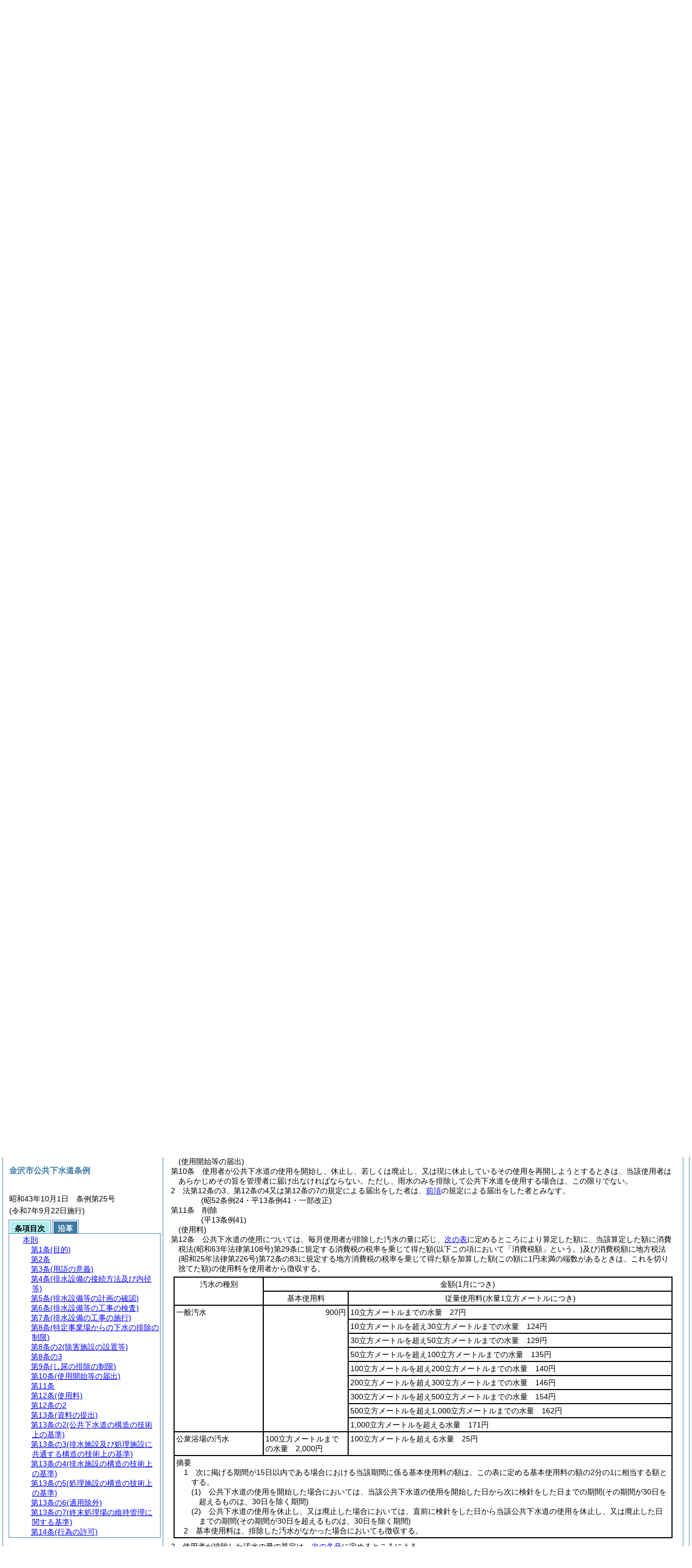

--- FILE ---
content_type: text/html
request_url: https://www.city.kanazawa.ishikawa.jp/reiki/reiki_honbun/a400RG00000751.html?id=j10
body_size: 147516
content:
<!DOCTYPE HTML PUBLIC "-//W3C//DTD HTML 4.01 Transitional//EN" "http://www.w3.org/TR/html4/loose.dtd">
<html lang="ja">
<head>
<meta http-equiv="X-UA-Compatible" content="IE=edge"><meta http-equiv="content-type" content="text/html; charset=utf-8"><meta name="ROBOTS" content="NOARCHIVE">
<title>金沢市公共下水道条例</title>
<link rel="stylesheet" type="text/css" href="reiki.css">
<script type="text/javascript" src="../js/jquery.js" charset="utf-8"> </script>
<script type="text/javascript" src="../js/jquery.scrollTo-min.js" charset="utf-8"> </script>
<script type="text/javascript" src="reiki.js" charset="utf-8"> </script>
<script type="text/javascript" src="../js/ipad.js" charset="utf-8"> </script>
<script type="text/javascript">
iPadLoadStyle("../css/ipad.css");
</script>
</head>
<body>
<div id="wrapper">
<div id="container">
<!-- 本文 -->
<div id="primary" class="joubun showhistory">
<div id="primaryInner">
<div id="primaryInner2">
<div>
<div id="l000000000" class="eline"><div class="head"><p class="title-irregular"><span id="e000000001" class="cm">○金沢市公共下水道条例</span></p></div></div>
</div>
<div>
<div id="l000000001" class="eline"><div class="head"><p class="date"><span id="e000000002" class="cm">昭和43年10月1日</span></p></div></div>
</div>
<div>
<div id="l000000002" class="eline"><div class="head"><p class="number"><span id="e000000003" class="cm">条例第25号</span></p></div></div>
</div>
<div>
<div id="l000000003" class="eline"><div class="article"><p class="title"><span id="e000000120" class="cm">(目的)</span></p><p id="e000000119" class="num"><span id="e000000121" class="num cm">第1条</span>　<span class="clause"><span id="e000000124" class="p cm">この条例は、本市の公共下水道の管理及び使用について、下水道法<span class="brackets-color1">(昭和33年法律第79号。以下「法」という。)</span>その他の法令で定めるもののほか、必要な事項を定めることを目的とする。</span></span></p></div></div>
</div>
<div>
<div id="l000000004" class="eline"><p class="revise_record"><span id="e000000129" class="cm">(昭44条例6・一部改正)</span></p></div>
</div>
<div>
<div id="l000000005" class="eline"><div class="article"><p id="e000000130" class="num"><span id="e000000131" class="num cm">第2条</span>　<span class="clause"><span id="e000000134" class="p cm">削除</span></span></p></div></div>
</div>
<div>
<div id="l000000006" class="eline"><p class="revise_record"><span id="e000000135" class="cm">(昭44条例6)</span></p></div>
</div>
<div>
<div id="l000000007" class="eline"><div class="article"><p class="title"><span id="e000000137" class="cm">(用語の意義)</span></p><p id="e000000136" class="num"><span id="e000000138" class="num cm">第3条</span>　<span class="clause"><span id="e000000141" class="p cm">この条例において、<a href="#e000000146" class="inline quote" tabindex=1 >次の各号</a>に掲げる用語の意義は、<a href="#e000000146" class="inline quote" tabindex=2 >当該各号</a>に定めるところによる。</span></span></p></div></div>
</div>
<div>
<div id="l000000008" class="eline"><div class="item"><p id="e000000145" class="num"><span id="e000000146" class="num cm">(1)</span>　<span id="e000000147" class="p cm">下水　法第2条第1号に規定する下水をいう。</span></p></div></div>
</div>
<div>
<div id="l000000009" class="eline"><div class="item"><p id="e000000149" class="num"><span id="e000000150" class="num cm">(2)</span>　<span id="e000000151" class="p cm">汚水　法第2条第1号に規定する汚水をいう。</span></p></div></div>
</div>
<div>
<div id="l000000010" class="eline"><div class="item"><p id="e000000153" class="num"><span id="e000000154" class="num cm">(3)</span>　<span id="e000000155" class="p cm">公共下水道　法第2条第3号に規定する公共下水道で、本市が設置するものをいう。</span></p></div></div>
</div>
<div>
<div id="l000000011" class="eline"><div class="item"><p id="e000000157" class="num"><span id="e000000158" class="num cm">(4)</span>　<span id="e000000159" class="p cm">終末処理場　法第2条第6号に規定する終末処理場をいう。</span></p></div></div>
</div>
<div>
<div id="l000000012" class="eline"><div class="item"><p id="e000000161" class="num"><span id="e000000162" class="num cm">(5)</span>　<span id="e000000163" class="p cm">排水設備　法第10条第1項に規定する排水設備をいう。</span></p></div></div>
</div>
<div>
<div id="l000000013" class="eline"><div class="item"><p id="e000000165" class="num"><span id="e000000166" class="num cm">(6)</span>　<span id="e000000167" class="p cm">除害施設　法第12条第1項に規定する除害施設をいう。</span></p></div></div>
</div>
<div>
<div id="l000000014" class="eline"><div class="item"><p id="e000000169" class="num"><span id="e000000170" class="num cm">(7)</span>　<span id="e000000171" class="p cm">特定事業場　法第12条の2第1項に規定する特定事業場をいう。</span></p></div></div>
</div>
<div>
<div id="l000000015" class="eline"><div class="item"><p id="e000000173" class="num"><span id="e000000174" class="num cm">(8)</span>　<span id="e000000175" class="p cm">管理者　<a href="a400RG00000819.html?id=j4" target="w_a400RG00000819" onclick="quoteFunction('w_a400RG00000819')" class="inline quote" tabindex=3 >金沢市公営企業の設置等に関する条例<span class="brackets-color1">(昭和41年条例第41号)</span>第4条</a>に規定する公営企業管理者をいう。</span></p></div></div>
</div>
<div>
<div id="l000000016" class="eline"><div class="item"><p id="e000000177" class="num"><span id="e000000178" class="num cm">(9)</span>　<span id="e000000179" class="p cm">使用者　下水を公共下水道に排除してこれを使用する者をいう。</span></p></div></div>
</div>
<div>
<div id="l000000017" class="eline"><div class="item"><p id="e000000180" class="num"><span id="e000000181" class="num cm">(10)</span>　<span id="e000000182" class="p cm">水道　水道法<span class="brackets-color1">(昭和32年法律第177号)</span>第3条第1項に規定する水道をいう。</span></p></div></div>
</div>
<div>
<div id="l000000018" class="eline"><div class="item"><p id="e000000184" class="num"><span id="e000000185" class="num cm">(11)</span>　<span id="e000000186" class="p cm">給水装置　水道法第3条第9項に規定する給水装置をいう。</span></p></div></div>
</div>
<div>
<div id="l000000019" class="eline"><p class="revise_record"><span id="e000000188" class="cm">(昭52条例24・平13条例41・平24条例88・一部改正)</span></p></div>
</div>
<div>
<div id="l000000020" class="eline"><div class="article"><p class="title"><span id="e000000190" class="cm">(排水設備の接続方法及び内径等)</span></p><p id="e000000189" class="num"><span id="e000000191" class="num cm">第4条</span>　<span class="clause"><span id="e000000194" class="p cm">排水設備の新設、増設又は改築<span class="brackets-color1">(以下「新設等」という。)</span>を行おうとするときは、<a href="#e000000197" class="inline quote" tabindex=4 >次の各号</a>に定めるところによらなければならない。</span></span></p></div></div>
</div>
<div>
<div id="l000000021" class="eline"><div class="item"><p id="e000000196" class="num"><span id="e000000197" class="num cm">(1)</span>　<span id="e000000198" class="p cm">合流式の公共下水道に下水を流入させるために設ける排水設備は、公共下水道のますその他の排水施設<span class="brackets-color1">(法第11条第1項の規定により、又は同項の規定に該当しない場合に所有者の承諾を得て、他人の排水設備により下水を排除する場合における他人の排水設備を含む。以下この条において「公共ます等」という。)</span>に固着させること。</span></p></div></div>
</div>
<div>
<div id="l000000022" class="eline"><div class="item"><p id="e000000202" class="num"><span id="e000000203" class="num cm">(2)</span>　<span id="e000000204" class="p cm">分流式の公共下水道に下水を流入させるために設ける排水設備は、汚水を排除すべき排水設備にあっては公共ます等で汚水を排除すべきものに、雨水を排除すべき排水設備にあっては公共ます等で雨水を排除すべきものに固着させること。</span></p></div></div>
</div>
<div>
<div id="l000000023" class="eline"><div class="item"><p id="e000000205" class="num"><span id="e000000206" class="num cm">(3)</span>　<span id="e000000207" class="p cm">排水設備を公共ます等に固着させるときは、公共下水道の施設の機能を妨げ、又はその施設を損傷するおそれのない箇所及び工事の実施方法によること。</span></p></div></div>
</div>
<div>
<div id="l000000024" class="eline"><div class="item"><p id="e000000208" class="num"><span id="e000000209" class="num cm">(4)</span>　<span id="e000000210" class="p cm">汚水のみを排除すべき排水管の内径は、管理者が特別の理由があると認めた場合を除き、<a href="#e000000209" class="inline quote" tabindex=5 >次の表</a>に定めるところによるものとし、排水<ruby id="e000000212" class="inline ruby">渠<rt>きよ</rt></ruby>の断面積は、<a href="#e000000209" class="inline quote" tabindex=6 >同表</a>の左欄の区分に応じそれぞれ<a href="#e000000209" class="inline quote" tabindex=7 >同表</a>の右欄に掲げる内径の排水管と同程度以上の流下能力のあるものとすること。</span><span id="e000000215" class="p cm">ただし、一の建築物から排除される汚水の一部を排除すべき排水管で、延長が3メートル以下のものの内径は、75ミリメートル以上とすることができる。</span></p></div></div>
</div>
<div>
<div id="l000000025" class="eline"><div class="table_frame"><div class="table-wrapper"><table id="e000000217" class="b-on"><thead><tr class="fixed-colspec"><td style="width:50%"></td><td style="width:50%"></td></tr></thead><tr class="start t-edge"><td width="50%" id="e000000222" class="bb-on br-on l-edge"><p style="text-align:center;" class="p"><span id="e000000223" class="cm">排水人口</span></p><p style="text-align:right;" class="p"><span id="e000000224" class="cm"><span class="brackets-color1">(単位　人)</span></span></p></td><td width="50%" id="e000000225" class="bb-on br-on r-edge"><p style="text-align:center;" class="p"><span id="e000000226" class="cm">排水管の内径</span></p><p style="text-align:right;" class="p"><span id="e000000227" class="cm"><span class="brackets-color1">(単位　ミリメートル)</span></span></p></td></tr><tr><td width="50%" id="e000000229" class="bb-on br-on l-edge"><p style="text-indent:0em;margin-left:0em;" class="p"><span id="e000000230" class="cm">150未満</span></p></td><td width="50%" id="e000000231" class="bb-on br-on r-edge"><p style="text-indent:0em;margin-left:0em;" class="p"><span id="e000000232" class="cm">100以上</span></p></td></tr><tr><td width="50%" id="e000000234" class="bb-on br-on l-edge"><p style="text-indent:0em;margin-left:0em;" class="p"><span id="e000000235" class="cm">150以上300未満</span></p></td><td width="50%" id="e000000236" class="bb-on br-on r-edge"><p style="text-indent:0em;margin-left:0em;" class="p"><span id="e000000237" class="cm">125以上</span></p></td></tr><tr><td width="50%" id="e000000239" class="bb-on br-on l-edge"><p style="text-indent:0em;margin-left:0em;" class="p"><span id="e000000240" class="cm">300以上500未満</span></p></td><td width="50%" id="e000000241" class="bb-on br-on r-edge"><p style="text-indent:0em;margin-left:0em;" class="p"><span id="e000000242" class="cm">150以上</span></p></td></tr><tr><td width="50%" id="e000000244" class="bb-on br-on b-edge l-edge"><p style="text-indent:0em;margin-left:0em;" class="p"><span id="e000000245" class="cm">500以上</span></p></td><td width="50%" id="e000000246" class="bb-on br-on b-edge r-edge"><p style="text-indent:0em;margin-left:0em;" class="p"><span id="e000000247" class="cm">200以上</span></p></td></tr></table></div></div></div>
</div>
<div>
<div id="l000000026" class="eline"><div class="item"><p id="e000000248" class="num"><span id="e000000249" class="num cm">(5)</span>　<span id="e000000250" class="p cm">雨水又は雨水を含む下水を排除すべき排水管の内径は、管理者が特別の理由があると認めた場合を除き、<a href="#e000000249" class="inline quote" tabindex=8 >次の表</a>に定めるところによるものとし、排水<ruby id="e000000252" class="inline ruby">渠<rt>きよ</rt></ruby>の断面積は、<a href="#e000000249" class="inline quote" tabindex=9 >同表</a>の左欄の区分に応じそれぞれ<a href="#e000000249" class="inline quote" tabindex=10 >同表</a>の右欄に掲げる内径の排水管と同程度以上の流下能力のあるものとすること。</span><span id="e000000255" class="p cm">ただし、1つの敷地から排除される雨水又は雨水を含む下水の一部を排除すべき排水管で、延長が3メートル以下のものの内径は、75ミリメートル以上とすることができる。</span></p></div></div>
</div>
<div>
<div id="l000000027" class="eline"><div class="table_frame"><div class="table-wrapper"><table id="e000000257" class="b-on"><thead><tr class="fixed-colspec"><td style="width:50%"></td><td style="width:50%"></td></tr></thead><tr class="start t-edge"><td width="50%" id="e000000262" class="bb-on br-on l-edge"><p style="text-align:center;" class="p"><span id="e000000263" class="cm">排水面積</span></p><p style="text-align:right;" class="p"><span id="e000000264" class="cm"><span class="brackets-color1">(単位　平方メートル)</span></span></p></td><td width="50%" id="e000000265" class="bb-on br-on r-edge"><p style="text-align:center;" class="p"><span id="e000000266" class="cm">排水管の内径</span></p><p style="text-align:right;" class="p"><span id="e000000267" class="cm"><span class="brackets-color1">(単位　ミリメートル)</span></span></p></td></tr><tr><td width="50%" id="e000000269" class="bb-on br-on l-edge"><p style="text-indent:0em;margin-left:0em;" class="p"><span id="e000000270" class="cm">200未満</span></p></td><td width="50%" id="e000000271" class="bb-on br-on r-edge"><p style="text-indent:0em;margin-left:0em;" class="p"><span id="e000000272" class="cm">100以上</span></p></td></tr><tr><td width="50%" id="e000000274" class="bb-on br-on l-edge"><p style="text-indent:0em;margin-left:0em;" class="p"><span id="e000000275" class="cm">200以上400未満</span></p></td><td width="50%" id="e000000276" class="bb-on br-on r-edge"><p style="text-indent:0em;margin-left:0em;" class="p"><span id="e000000277" class="cm">125以上</span></p></td></tr><tr><td width="50%" id="e000000279" class="bb-on br-on l-edge"><p style="text-indent:0em;margin-left:0em;" class="p"><span id="e000000280" class="cm">400以上600未満</span></p></td><td width="50%" id="e000000281" class="bb-on br-on r-edge"><p style="text-indent:0em;margin-left:0em;" class="p"><span id="e000000282" class="cm">150以上</span></p></td></tr><tr><td width="50%" id="e000000284" class="bb-on br-on l-edge"><p style="text-indent:0em;margin-left:0em;" class="p"><span id="e000000285" class="cm">600以上1,500未満</span></p></td><td width="50%" id="e000000286" class="bb-on br-on r-edge"><p style="text-indent:0em;margin-left:0em;" class="p"><span id="e000000287" class="cm">200以上</span></p></td></tr><tr><td width="50%" id="e000000289" class="bb-on br-on b-edge l-edge"><p style="text-indent:0em;margin-left:0em;" class="p"><span id="e000000290" class="cm">1,500以上</span></p></td><td width="50%" id="e000000291" class="bb-on br-on b-edge r-edge"><p style="text-indent:0em;margin-left:0em;" class="p"><span id="e000000292" class="cm">250以上</span></p></td></tr></table></div></div></div>
</div>
<div>
<div id="l000000028" class="eline"><p class="revise_record"><span id="e000000293" class="cm">(平9条例60・平13条例41・一部改正)</span></p></div>
</div>
<div>
<div id="l000000029" class="eline"><div class="article"><p class="title"><span id="e000000295" class="cm">(排水設備等の計画の確認)</span></p><p id="e000000294" class="num"><span id="e000000296" class="num cm">第5条</span>　<span class="clause"><span id="e000000299" class="p cm">排水設備又はこれに接続する除害施設<span class="brackets-color1">(以下これらを「排水設備等」という。)</span>の新設等を行おうとする者は、あらかじめ申請書に必要な書類を添えて管理者に提出し、その計画が排水設備等の設置及び構造に関する法令の規定に適合するものであることの確認を受けなければならない。</span><span id="e000000300" class="p cm">提出した申請書及びこれに添付した書類に記載した事項を変更しようとするときもまた同様とする。</span></span></p></div></div>
</div>
<div>
<div id="l000000030" class="eline"><p class="revise_record"><span id="e000000301" class="cm">(平13条例41・一部改正)</span></p></div>
</div>
<div>
<div id="l000000031" class="eline"><div class="article"><p class="title"><span id="e000000303" class="cm">(排水設備等の工事の検査)</span></p><p id="e000000302" class="num"><span id="e000000304" class="num cm">第6条</span>　<span class="clause"><span id="e000000307" class="p cm">排水設備等の新設等を行った者は、その工事を完了したときは、工事の完了した日から5日以内に到達するようにその旨を管理者に届け出てその検査を受けなければならない。</span></span></p></div></div>
</div>
<div>
<div id="l000000032" class="eline"><div class="clause"><p id="e000000308" class="num"><span id="e000000309" class="num cm">2</span>　<span id="e000000310" class="p cm">管理者は、<a href="#e000000307" class="inline quote" tabindex=11 >前項</a>の検査の結果、その工事が所定の基準に適合していると認めたときは、当該排水設備等の新設等を行った者に対し、排水設備等検査済証を交付する。</span></p></div></div>
</div>
<div>
<div id="l000000033" class="eline"><p class="revise_record"><span id="e000000312" class="cm">(平13条例41・一部改正)</span></p></div>
</div>
<div>
<div id="l000000034" class="eline"><div class="article"><p class="title"><span id="e000000314" class="cm">(排水設備の工事の施行)</span></p><p id="e000000313" class="num"><span id="e000000315" class="num cm">第7条</span>　<span class="clause"><span id="e000000318" class="p cm">排水設備の新設等の工事は、管理者の指定を受けた者<span class="brackets-color1">(以下「排水設備工事業者」という。)</span>でなければ行ってはならない。</span><span id="e000000322" class="p cm">ただし、災害その他非常の場合において、管理者が他の地方公共団体の長から当該指定に類するものを受けた者が当該工事を行う必要があると認めるときは、この限りでない。</span></span></p></div></div>
</div>
<div>
<div id="l000000035" class="eline"><div class="clause"><p id="e000000323" class="num"><span id="e000000324" class="num cm">2</span>　<span id="e000000325" class="p cm">排水設備工事業者は、営業所ごとに、排水設備の工事に関し技能を有する者<span class="brackets-color1">(以下「責任技術者」という。)</span>を選任しなければならない。</span><span id="e000000326" class="p cm">ただし、石川県の区域内における他の営業所について兼任することを妨げない。</span></p></div></div>
</div>
<div>
<div id="l000000036" class="eline"><div class="clause"><p id="e000000327" class="num"><span id="e000000328" class="num cm">3</span>　<span id="e000000329" class="p cm"><a href="#e000000318" class="inline quote" tabindex=12 >第1項本文</a>の規定による指定は、5年ごと<span class="brackets-color1">(指定を受けてから初めて更新を受ける場合にあっては、指定の日から起算して5年の範囲内で別に管理者が定める日まで)</span>にその更新を受けなければ、その期間の経過によって、その効力を失う。</span></p></div></div>
</div>
<div>
<div id="l000000037" class="eline"><div class="clause"><p id="e000000333" class="num"><span id="e000000334" class="num cm">4</span>　<span id="e000000335" class="p cm"><a href="#e000000318" class="inline quote" tabindex=13 >前3項</a>に定めるもののほか、排水設備工事業者及び責任技術者について必要な事項は、企業管理規程で定める。</span></p></div></div>
</div>
<div>
<div id="l000000038" class="eline"><p class="revise_record"><span id="e000000337" class="cm">(平9条例60・全改、平13条例41・令元条例19・令6条例46・令7条例45・一部改正)</span></p></div>
</div>
<div>
<div id="l000000039" class="eline"><div class="article"><p class="title"><span id="e000000339" class="cm">(特定事業場からの下水の排除の制限)</span></p><p id="e000000338" class="num"><span id="e000000340" class="num cm">第8条</span>　<span class="clause"><span id="e000000343" class="p cm">特定事業場から下水を排除して公共下水道を使用する者は、次に定める基準に適合しない水質の下水を排除してはならない。</span></span></p></div></div>
</div>
<div>
<div id="l000000040" class="eline"><div class="item"><p id="e000000344" class="num"><span id="e000000345" class="num cm">(1)</span>　<span id="e000000346" class="p cm">アンモニア性窒素、亜硝酸性窒素及び硝酸性窒素含有量　1リットルにつき380ミリグラム未満</span></p></div></div>
</div>
<div>
<div id="l000000041" class="eline"><div class="item"><p id="e000000347" class="num"><span id="e000000348" class="num cm">(2)</span>　<span id="e000000349" class="p cm">水素イオン濃度　水素指数5を超え9未満</span></p></div></div>
</div>
<div>
<div id="l000000042" class="eline"><div class="item"><p id="e000000350" class="num"><span id="e000000351" class="num cm">(3)</span>　<span id="e000000352" class="p cm">生物化学的酸素要求量　1リットルにつき5日間に600ミリグラム未満</span></p></div></div>
</div>
<div>
<div id="l000000043" class="eline"><div class="item"><p id="e000000353" class="num"><span id="e000000354" class="num cm">(4)</span>　<span id="e000000355" class="p cm">浮遊物質量　1リットルにつき600ミリグラム未満</span></p></div></div>
</div>
<div>
<div id="l000000044" class="eline"><div class="item"><p id="e000000356" class="num"><span id="e000000357" class="num cm">(5)</span>　<span id="e000000358" class="p cm">ノルマルヘキサン抽出物質含有量</span></p></div></div>
</div>
<div>
<div id="l000000045" class="eline"><div class="li1"><p id="e000000360" class="num"><span id="e000000361" class="num cm">ア</span>　<span id="e000000362" class="p cm">鉱油類含有量　1リットルにつき5ミリグラム以下</span></p></div></div>
</div>
<div>
<div id="l000000046" class="eline"><div class="li1"><p id="e000000363" class="num"><span id="e000000364" class="num cm">イ</span>　<span id="e000000365" class="p cm">動植物油脂類含有量　1リットルにつき30ミリグラム以下</span></p></div></div>
</div>
<div>
<div id="l000000047" class="eline"><p class="revise_record"><span id="e000000366" class="cm">(昭52条例24・全改、平13条例78・一部改正)</span></p></div>
</div>
<div>
<div id="l000000048" class="eline"><div class="article"><p class="title"><span id="e000000368" class="cm">(除害施設の設置等)</span></p><p id="e000000367" class="num"><span id="e000000369" class="num cm">第8条の2</span>　<span class="clause"><span id="e000000372" class="p cm">使用者は、次に定める基準に適合しない下水<span class="brackets-color1">(水洗便所から排除される汚水を除く。)</span>を継続して排除するときは、除害施設を設け、又は必要な措置をしなければならない。</span></span></p></div></div>
</div>
<div>
<div id="l000000049" class="eline"><div class="item"><p id="e000000373" class="num"><span id="e000000374" class="num cm">(1)</span>　<span id="e000000375" class="p cm">温度　45度未満</span></p></div></div>
</div>
<div>
<div id="l000000050" class="eline"><div class="item"><p id="e000000376" class="num"><span id="e000000377" class="num cm">(2)</span>　<span id="e000000378" class="p cm">水素イオン濃度　水素指数5を超え9未満</span></p></div></div>
</div>
<div>
<div id="l000000051" class="eline"><div class="item"><p id="e000000379" class="num"><span id="e000000380" class="num cm">(3)</span>　<span id="e000000381" class="p cm">ノルマルヘキサン抽出物質含有量</span></p></div></div>
</div>
<div>
<div id="l000000052" class="eline"><div class="li1"><p id="e000000383" class="num"><span id="e000000384" class="num cm">ア</span>　<span id="e000000385" class="p cm">鉱油類含有量　1リットルにつき5ミリグラム以下</span></p></div></div>
</div>
<div>
<div id="l000000053" class="eline"><div class="li1"><p id="e000000386" class="num"><span id="e000000387" class="num cm">イ</span>　<span id="e000000388" class="p cm">動植物油脂類含有量　1リットルにつき30ミリグラム以下</span></p></div></div>
</div>
<div>
<div id="l000000054" class="eline"><div class="item"><p id="e000000389" class="num"><span id="e000000390" class="num cm">(4)</span>　<span id="e000000391" class="p cm">よう素消費量　1リットルにつき220ミリグラム未満</span></p></div></div>
</div>
<div>
<div id="l000000055" class="eline"><p class="revise_record"><span id="e000000392" class="cm">(昭52条例24・追加、平13条例41・一部改正)</span></p></div>
</div>
<div>
<div id="l000000056" class="eline"><div class="article"><p id="e000000393" class="num"><span id="e000000394" class="num cm">第8条の3</span>　<span class="clause"><span id="e000000397" class="p cm">次に定める基準に適合しない下水<span class="brackets-color1">(水洗便所から排除される汚水及び法第12条の2第1項又は第5項の規定により公共下水道に排除してはならないこととされるものを除く。)</span>を継続して排除して公共下水道を使用する者は、除害施設を設け、又は必要な措置をしなければならない。</span></span></p></div></div>
</div>
<div>
<div id="l000000057" class="eline"><div class="item"><p id="e000000400" class="num"><span id="e000000401" class="num cm">(1)</span>　<span id="e000000402" class="p cm">下水道法施行令<span class="brackets-color1">(昭和34年政令第147号)</span>第9条の10各号に掲げる場合の区分に応じ、当該各号に定める基準</span></p></div></div>
</div>
<div>
<div id="l000000058" class="eline"><div class="item"><p id="e000000405" class="num"><span id="e000000406" class="num cm">(2)</span>　<span id="e000000407" class="p cm">温度　45度未満</span></p></div></div>
</div>
<div>
<div id="l000000059" class="eline"><div class="item"><p id="e000000408" class="num"><span id="e000000409" class="num cm">(3)</span>　<span id="e000000410" class="p cm">アンモニア性窒素、亜硝酸性窒素及び硝酸性窒素含有量　1リットルにつき380ミリグラム未満</span></p></div></div>
</div>
<div>
<div id="l000000060" class="eline"><div class="item"><p id="e000000411" class="num"><span id="e000000412" class="num cm">(4)</span>　<span id="e000000413" class="p cm">水素イオン濃度　水素指数5を超え9未満</span></p></div></div>
</div>
<div>
<div id="l000000061" class="eline"><div class="item"><p id="e000000414" class="num"><span id="e000000415" class="num cm">(5)</span>　<span id="e000000416" class="p cm">生物化学的酸素要求量　1リットルにつき5日間に600ミリグラム未満</span></p></div></div>
</div>
<div>
<div id="l000000062" class="eline"><div class="item"><p id="e000000417" class="num"><span id="e000000418" class="num cm">(6)</span>　<span id="e000000419" class="p cm">浮遊物質量　1リットルにつき600ミリグラム未満</span></p></div></div>
</div>
<div>
<div id="l000000063" class="eline"><div class="item"><p id="e000000420" class="num"><span id="e000000421" class="num cm">(7)</span>　<span id="e000000422" class="p cm">ノルマルヘキサン抽出物質含有量</span></p></div></div>
</div>
<div>
<div id="l000000064" class="eline"><div class="li1"><p id="e000000424" class="num"><span id="e000000425" class="num cm">ア</span>　<span id="e000000426" class="p cm">鉱油類含有量　1リットルにつき5ミリグラム以下</span></p></div></div>
</div>
<div>
<div id="l000000065" class="eline"><div class="li1"><p id="e000000427" class="num"><span id="e000000428" class="num cm">イ</span>　<span id="e000000429" class="p cm">動植物油脂類含有量　1リットルにつき30ミリグラム以下</span></p></div></div>
</div>
<div>
<div id="l000000066" class="eline"><div class="clause"><p id="e000000430" class="num"><span id="e000000431" class="num cm">2</span>　<span id="e000000432" class="p cm"><a href="#e000000397" class="inline quote" tabindex=14 >前項</a>の規定は、<a href="#e000000401" class="inline quote" tabindex=15 >同項各号</a>に定める基準に係る物質又は項目のうち、企業管理規程で定めるものについては、1日当たりの平均的な下水の量が50立方メートル未満である者には、適用しない。</span></p></div></div>
</div>
<div>
<div id="l000000067" class="eline"><p class="revise_record"><span id="e000000435" class="cm">(昭52条例24・追加、平12条例86・平13条例41・平13条例78・平18条例37・一部改正)</span></p></div>
</div>
<div>
<div id="l000000068" class="eline"><div class="article"><p class="title"><span id="e000000437" class="cm">(し尿の排除の制限)</span></p><p id="e000000436" class="num"><span id="e000000438" class="num cm">第9条</span>　<span class="clause"><span id="e000000441" class="p cm">使用者は、し尿を公共下水道に排除するときは、水洗便所によってこれをしなければならない。</span></span></p></div></div>
</div>
<div>
<div id="l000000069" class="eline"><div class="article"><p class="title"><span id="e000000443" class="cm">(使用開始等の届出)</span></p><p id="e000000442" class="num"><span id="e000000444" class="num cm">第10条</span>　<span class="clause"><span id="e000000447" class="p cm">使用者が公共下水道の使用を開始し、休止し、若しくは廃止し、又は現に休止しているその使用を再開しようとするときは、当該使用者はあらかじめその旨を管理者に届け出なければならない。</span><span id="e000000448" class="p cm">ただし、雨水のみを排除して公共下水道を使用する場合は、この限りでない。</span></span></p></div></div>
</div>
<div>
<div id="l000000070" class="eline"><div class="clause"><p id="e000000449" class="num"><span id="e000000450" class="num cm">2</span>　<span id="e000000451" class="p cm">法第12条の3、第12条の4又は第12条の7の規定による届出をした者は、<a href="#e000000447" class="inline quote" tabindex=16 >前項</a>の規定による届出をした者とみなす。</span></p></div></div>
</div>
<div>
<div id="l000000071" class="eline"><p class="revise_record"><span id="e000000456" class="cm">(昭52条例24・平13条例41・一部改正)</span></p></div>
</div>
<div>
<div id="l000000072" class="eline"><div class="article"><p id="e000000457" class="num"><span id="e000000458" class="num cm">第11条</span>　<span class="clause"><span id="e000000461" class="p cm">削除</span></span></p></div></div>
</div>
<div>
<div id="l000000073" class="eline"><p class="revise_record"><span id="e000000462" class="cm">(平13条例41)</span></p></div>
</div>
<div>
<div id="l000000074" class="eline"><div class="article"><p class="title"><span id="e000000464" class="cm">(使用料)</span></p><p id="e000000463" class="num"><span id="e000000465" class="num cm">第12条</span>　<span class="clause"><span id="e000000468" class="p cm">公共下水道の使用については、毎月使用者が排除した汚水の量に応じ、<a href="#e000000468" class="inline quote" tabindex=17 >次の表</a>に定めるところにより算定した額に、当該算定した額に消費税法<span class="brackets-color1">(昭和63年法律第108号)</span>第29条に規定する消費税の税率を乗じて得た額<span class="brackets-color1">(以下この項において「消費税額」という。)</span>及び消費税額に地方税法<span class="brackets-color1">(昭和25年法律第226号)</span>第72条の83に規定する地方消費税の税率を乗じて得た額を加算した額<span class="brackets-color1">(この額に1円未満の端数があるときは、これを切り捨てた額)</span>の使用料を使用者から徴収する。</span></span></p></div></div>
</div>
<div>
<div id="l000000075" class="eline"><div class="table_frame"><div class="table-wrapper"><table id="e000000474" class="b-on"><thead><tr class="fixed-colspec"><td style="width:18%"></td><td style="width:17%"></td><td style="width:65%"></td></tr></thead><tr class="start t-edge"><td rowspan="2" width="18%" id="e000000480" class="bb-on br-on l-edge"><p style="text-align:center;" class="p"><span id="e000000481" class="cm">汚水の種別</span></p></td><td colspan="2" width="82%" id="e000000482" class="bb-on br-on r-edge"><p style="text-align:center;" class="p"><span id="e000000483" class="cm">金額<span class="brackets-color1">(1月につき)</span></span></p></td></tr><tr><td width="17%" id="e000000487" class="bb-on br-on"><p style="text-align:center;" class="p"><span id="e000000488" class="cm">基本使用料</span></p></td><td width="65%" id="e000000489" class="bb-on br-on r-edge"><p style="text-align:center;" class="p"><span id="e000000490" class="cm">従量使用料<span class="brackets-color1">(水量1立方メートルにつき)</span></span></p></td></tr><tr><td rowspan="9" width="18%" id="e000000492" class="bb-on br-on l-edge"><p style="text-indent:0em;margin-left:0em;" class="p"><span id="e000000493" class="cm">一般汚水</span></p></td><td rowspan="9" width="17%" id="e000000494" class="bb-on br-on"><p style="text-align:right;" class="p"><span id="e000000495" class="cm">900円</span></p></td><td width="65%" id="e000000496" class="bb-on br-on r-edge"><p style="text-indent:0em;margin-left:0em;" class="p"><span id="e000000497" class="cm">10立方メートルまでの水量　27円</span></p></td></tr><tr><td width="65%" id="e000000503" class="bb-on br-on r-edge"><p style="text-indent:0em;margin-left:0em;" class="p"><span id="e000000504" class="cm">10立方メートルを超え30立方メートルまでの水量　124円</span></p></td></tr><tr><td width="65%" id="e000000510" class="bb-on br-on r-edge"><p style="text-indent:0em;margin-left:0em;" class="p"><span id="e000000511" class="cm">30立方メートルを超え50立方メートルまでの水量　129円</span></p></td></tr><tr><td width="65%" id="e000000517" class="bb-on br-on r-edge"><p style="text-indent:0em;margin-left:0em;" class="p"><span id="e000000518" class="cm">50立方メートルを超え100立方メートルまでの水量　135円</span></p></td></tr><tr><td width="65%" id="e000000524" class="bb-on br-on r-edge"><p style="text-indent:0em;margin-left:0em;" class="p"><span id="e000000525" class="cm">100立方メートルを超え200立方メートルまでの水量　140円</span></p></td></tr><tr><td width="65%" id="e000000531" class="bb-on br-on r-edge"><p style="text-indent:0em;margin-left:0em;" class="p"><span id="e000000532" class="cm">200立方メートルを超え300立方メートルまでの水量　146円</span></p></td></tr><tr><td width="65%" id="e000000538" class="bb-on br-on r-edge"><p style="text-indent:0em;margin-left:0em;" class="p"><span id="e000000539" class="cm">300立方メートルを超え500立方メートルまでの水量　154円</span></p></td></tr><tr><td width="65%" id="e000000545" class="bb-on br-on r-edge"><p style="text-indent:0em;margin-left:0em;" class="p"><span id="e000000546" class="cm">500立方メートルを超え1,000立方メートルまでの水量　162円</span></p></td></tr><tr><td width="65%" id="e000000552" class="bb-on br-on r-edge"><p style="text-indent:0em;margin-left:0em;" class="p"><span id="e000000553" class="cm">1,000立方メートルを超える水量　171円</span></p></td></tr><tr><td width="18%" id="e000000555" class="bb-on br-on l-edge"><p style="text-indent:0em;margin-left:0em;" class="p"><span id="e000000556" class="cm">公衆浴場の汚水</span></p></td><td width="17%" id="e000000557" class="bb-on br-on"><p style="text-indent:0em;margin-left:0em;" class="p"><span id="e000000558" class="cm">100立方メートルまでの水量　2,000円</span></p></td><td width="65%" id="e000000559" class="bb-on br-on r-edge"><p style="text-indent:0em;margin-left:0em;" class="p"><span id="e000000560" class="cm">100立方メートルを超える水量　25円</span></p></td></tr><tr><td colspan="3" width="100%" id="e000000562" class="bb-on br-on b-edge l-edge r-edge"><p style="text-indent:0em;margin-left:0em;" class="p"><span id="e000000563" class="cm">摘要</span></p><p style="text-indent:-1em;margin-left:2em;" class="p"><span id="e000000564" class="cm">1　次に掲げる期間が15日以内である場合における当該期間に係る基本使用料の額は、この表に定める基本使用料の額の2分の1に相当する額とする。</span></p><p style="text-indent:-1em;margin-left:3em;" class="p"><span id="e000000566" class="cm"><span class="brackets-color1">(1)</span>　公共下水道の使用を開始した場合においては、当該公共下水道の使用を開始した日から次に検針をした日までの期間<span class="brackets-color1">(その期間が30日を超えるものは、30日を除く期間)</span></span></p><p style="text-indent:-1em;margin-left:3em;" class="p"><span id="e000000567" class="cm"><span class="brackets-color1">(2)</span>　公共下水道の使用を休止し、又は廃止した場合においては、直前に検針をした日から当該公共下水道の使用を休止し、又は廃止した日までの期間<span class="brackets-color1">(その期間が30日を超えるものは、30日を除く期間)</span></span></p><p style="text-indent:-1em;margin-left:2em;" class="p"><span id="e000000568" class="cm">2　基本使用料は、排除した汚水がなかった場合においても徴収する。</span></p></td></tr></table></div></div></div>
</div>
<div>
<div id="l000000076" class="eline"><div class="clause"><p id="e000000569" class="num"><span id="e000000570" class="num cm">2</span>　<span id="e000000571" class="p cm">使用者が排除した汚水の量の算定は、<a href="#e000000574" class="inline quote" tabindex=18 >次の各号</a>に定めるところによる。</span></p></div></div>
</div>
<div>
<div id="l000000077" class="eline"><div class="item"><p id="e000000573" class="num"><span id="e000000574" class="num cm">(1)</span>　<span id="e000000575" class="p cm">水道水を使用した場合は、水道の使用水量とする。</span><span id="e000000576" class="p cm">ただし、2以上の使用者が給水装置を共同で使用している場合等においてそれぞれの使用者の使用水量を確知することができないときは、それぞれの使用者の使用の態様を勘案して管理者が認定する。</span></p></div></div>
</div>
<div>
<div id="l000000078" class="eline"><div class="item"><p id="e000000577" class="num"><span id="e000000578" class="num cm">(2)</span>　<span id="e000000579" class="p cm">水道水以外の水を使用した場合は、その使用水量とし、使用水量は使用者の使用の態様を勘案して管理者が認定する。</span></p></div></div>
</div>
<div>
<div id="l000000079" class="eline"><div class="item"><p id="e000000580" class="num"><span id="e000000581" class="num cm">(3)</span>　<span id="e000000582" class="p cm">氷雪製造業その他の営業で、その営業に伴い使用する水の量が公共下水道に排除する汚水の量と著しく異なるものを営む使用者は、毎月その月に公共下水道に排除した汚水の量及びその算出の根拠を記載した申告書を翌月7日までに管理者に提出しなければならない。</span><span id="e000000583" class="p cm">この場合においては、<a href="#e000000574" class="inline quote" tabindex=19 >前2号</a>の規定にかかわらず管理者は、その申告書の内容を審査してその使用者の排除した汚水の量を認定するものとする。</span></p></div></div>
</div>
<div>
<div id="l000000080" class="eline"><div class="clause"><p id="e000000585" class="num"><span id="e000000586" class="num cm">3</span>　<span id="e000000587" class="p cm">使用料は、<a href="a400RG00000864.html?id=j25" target="w_a400RG00000864" onclick="quoteFunction('w_a400RG00000864')" class="inline quote" tabindex=20 >金沢市水道給水条例<span class="brackets-color1">(昭和29年条例第28号)</span>第25条</a>に規定する検針日<span class="brackets-color1">(以下「検針日」という。)</span>又は<a href="#e000000570" class="inline quote" tabindex=21 >前項</a>の規定により管理者が認定した日の翌日から30日以内にその日の属する月の前月分及びその日の属する月分<span class="brackets-color1">(</span><a href="#e000000578" class="inline quote" tabindex=22 ><span class="brackets-color1">前項第2号</span></a><span class="brackets-color1">若しくは</span><a href="#e000000581" class="inline quote" tabindex=23 ><span class="brackets-color1">第3号</span></a><span class="brackets-color1">又は</span><a href="a400RG00000864.html?id=j22_k1" target="w_a400RG00000864" onclick="quoteFunction('w_a400RG00000864')" class="inline quote" tabindex=24 ><span class="brackets-color1">金沢市水道給水条例第22条ただし書</span></a><span class="brackets-color1">の規定を適用したときは、その日の属する月分)</span>として徴収する。</span><span id="e000000593" class="p cm">ただし、管理者が必要があると認めるときは、これを変更することができる。</span></p></div></div>
</div>
<div>
<div id="l000000081" class="eline"><div class="clause"><p id="e000000594" class="num"><span id="e000000595" class="num cm">4</span>　<span id="e000000596" class="p cm"><a href="#e000000586" class="inline quote" tabindex=25 >前項</a>の規定にかかわらず、土木建築に関する工事の施行に伴う排水のため公共下水道を使用する場合、その他公共下水道を一時使用する場合において必要があると認めるときは、管理者は、使用料を前納させることができる。</span><span id="e000000598" class="p cm">この場合において、使用料の精算及びこれに伴う追徴又は還付は、使用者から公共下水道の使用を廃止した旨の届出があったとき、その他管理者が必要があると認めるときに行う。</span></p></div></div>
</div>
<div>
<div id="l000000082" class="eline"><p class="revise_record"><span id="e000000599" class="cm">(昭51条例26・昭52条例24・昭53条例31・昭56条例24・昭58条例27・昭58条例30・昭60条例27・昭62条例32・平元条例44・平4条例26・平6条例30・平7条例67・平9条例42・平9条例69・平13条例41・平20条例61・一部改正)</span></p></div>
</div>
<div>
<div id="l000000083" class="eline"><div class="article"><p id="e000000600" class="num"><span id="e000000601" class="num cm">第12条の2</span>　<span class="clause"><span id="e000000604" class="p cm"><a href="#e000000468" class="inline quote" tabindex=26 >前条第1項</a>の使用料の額の改定がある場合における当該使用料の額を改定する日「以下「改定日」という。)前の最後の検針日<span class="brackets-color1">(以下「改定前検針日」という。)</span>の翌日から改定日以後の最初の検針日<span class="brackets-color1">(以下「改定後検針日」という。)</span>までの期間<span class="brackets-color1">(以下「検針期間」という。)</span>に排除する汚水に係る使用料の額は、検針期間に排除する汚水の量に応じて改定前の使用料<span class="brackets-color1">(隔月検針</span><span class="brackets-color2">(</span><a href="a400RG00000864.html?id=j22" target="w_a400RG00000864" onclick="quoteFunction('w_a400RG00000864')" class="inline quote" tabindex=27 ><span class="brackets-color2">金沢市水道給水条例第22条</span></a><span class="brackets-color2">に規定する隔月検針をいう。)</span><span class="brackets-color1">のものにあっては、2箇月分の使用料とする。以下同じ。)</span>に、改定前検針日の翌日から改定日の前日までの日数を検針期間の日数で除して得た数を乗じて得た額と、検針期間に排除する汚水の量に応じて改定後の使用料に、改定日から改定後検針日までの日数を検針期間の日数で除して得た数を乗じて得た額との合計額<span class="brackets-color1">(この額に1円未満の端数があるときは、その端数金額を切り捨てる。)</span>とする。</span></span></p></div></div>
</div>
<div>
<div id="l000000084" class="eline"><p class="revise_record"><span id="e000000607" class="cm">(昭60条例27・全改)</span></p></div>
</div>
<div>
<div id="l000000085" class="eline"><div class="article"><p class="title"><span id="e000000609" class="cm">(資料の提出)</span></p><p id="e000000608" class="num"><span id="e000000610" class="num cm">第13条</span>　<span class="clause"><span id="e000000613" class="p cm">管理者は、使用料を算出するために必要な限度において、使用者から必要な資料の提出を求めることができる。</span></span></p></div></div>
</div>
<div>
<div id="l000000086" class="eline"><div class="clause"><p id="e000000614" class="num"><span id="e000000615" class="num cm">2</span>　<span id="e000000616" class="p cm"><a href="#e000000613" class="inline quote" tabindex=28 >前項</a>の資料の提出を求められた者は、正当な理由がない限りこれを拒否し、又は怠ってはならない。</span></p></div></div>
</div>
<div>
<div id="l000000087" class="eline"><p class="revise_record"><span id="e000000618" class="cm">(平13条例41・一部改正)</span></p></div>
</div>
<div>
<div id="l000000088" class="eline"><div class="article"><p class="title"><span id="e000000620" class="cm">(公共下水道の構造の技術上の基準)</span></p><p id="e000000619" class="num"><span id="e000000621" class="num cm">第13条の2</span>　<span class="clause"><span id="e000000624" class="p cm">法第7条第2項に規定する条例で定める公共下水道の構造の技術上の基準は、<a href="#e000000631" class="inline quote" tabindex=29 >次条</a>から<a href="#e000000698" class="inline quote" tabindex=30 >第13条の6</a>までに定めるところによる。</span></span></p></div></div>
</div>
<div>
<div id="l000000089" class="eline"><p class="revise_record"><span id="e000000629" class="cm">(平24条例88・追加)</span></p></div>
</div>
<div>
<div id="l000000090" class="eline"><div class="article"><p class="title"><span id="e000000631" class="cm">(排水施設及び処理施設に共通する構造の技術上の基準)</span></p><p id="e000000630" class="num"><span id="e000000632" class="num cm">第13条の3</span>　<span class="clause"><span id="e000000635" class="p cm">排水施設<span class="brackets-color1">(これを補完する施設を含む。</span><a href="#e000000658" class="inline quote" tabindex=31 ><span class="brackets-color1">次条</span></a><span class="brackets-color1">において同じ。)</span>及び処理施設<span class="brackets-color1">(これを補完する施設を含む。</span><a href="#e000000682" class="inline quote" tabindex=32 ><span class="brackets-color1">第13条の5</span></a><span class="brackets-color1">において同じ。)</span>に共通する構造の技術上の基準は、<a href="#e000000640" class="inline quote" tabindex=33 >次の各号</a>に定めるところによる。</span></span></p></div></div>
</div>
<div>
<div id="l000000091" class="eline"><div class="item"><p id="e000000639" class="num"><span id="e000000640" class="num cm">(1)</span>　<span id="e000000641" class="p cm">堅固で耐久力を有する構造とすること。</span></p></div></div>
</div>
<div>
<div id="l000000092" class="eline"><div class="item"><p id="e000000642" class="num"><span id="e000000643" class="num cm">(2)</span>　<span id="e000000644" class="p cm">コンクリートその他の耐水性の材料で造り、かつ、漏水及び地下水の浸入を最少限度のものとする措置が講ぜられていること。</span><span id="e000000645" class="p cm">ただし、雨水を排除すべきものについては、多孔管その他雨水を地下に浸透させる機能を有するものとすることができる。</span></p></div></div>
</div>
<div>
<div id="l000000093" class="eline"><div class="item"><p id="e000000646" class="num"><span id="e000000647" class="num cm">(3)</span>　<span id="e000000648" class="p cm">屋外にあるもの<span class="brackets-color1">(生活環境の保全又は人の健康の保護に支障が生ずるおそれのないものとして管理者が定めるものを除く。)</span>にあっては、覆い又は柵の設置その他下水の飛散を防止し、及び人の立入りを制限する措置が講ぜられていること。</span></p></div></div>
</div>
<div>
<div id="l000000094" class="eline"><div class="item"><p id="e000000649" class="num"><span id="e000000650" class="num cm">(4)</span>　<span id="e000000651" class="p cm">下水の貯留等により腐食するおそれのある部分にあっては、ステンレス鋼その他の腐食しにくい材料で造り、又は腐食を防止する措置が講ぜられていること。</span></p></div></div>
</div>
<div>
<div id="l000000095" class="eline"><div class="item"><p id="e000000652" class="num"><span id="e000000653" class="num cm">(5)</span>　<span id="e000000654" class="p cm">地震によって下水の排除及び処理に支障が生じないよう地盤の改良、可<ruby id="e000000655" class="inline ruby">撓<rt>とう</rt></ruby>継手の設置その他の管理者が定める措置が講ぜられていること。</span></p></div></div>
</div>
<div>
<div id="l000000096" class="eline"><p class="revise_record"><span id="e000000656" class="cm">(平24条例88・追加)</span></p></div>
</div>
<div>
<div id="l000000097" class="eline"><div class="article"><p class="title"><span id="e000000658" class="cm">(排水施設の構造の技術上の基準)</span></p><p id="e000000657" class="num"><span id="e000000659" class="num cm">第13条の4</span>　<span class="clause"><span id="e000000662" class="p cm">排水施設の構造の技術上の基準は、<a href="#e000000631" class="inline quote" tabindex=34 >前条</a>に定めるもののほか、<a href="#e000000666" class="inline quote" tabindex=35 >次の各号</a>に定めるところによる。</span></span></p></div></div>
</div>
<div>
<div id="l000000098" class="eline"><div class="item"><p id="e000000665" class="num"><span id="e000000666" class="num cm">(1)</span>　<span id="e000000667" class="p cm">排水管の内径及び排水渠の断面積は、管理者が定める数値を下回らないものとし、かつ、計画下水量に応じ、排除すべき下水を支障なく流下させることができるものとすること。</span></p></div></div>
</div>
<div>
<div id="l000000099" class="eline"><div class="item"><p id="e000000668" class="num"><span id="e000000669" class="num cm">(2)</span>　<span id="e000000670" class="p cm">流下する下水の水勢により損傷するおそれのある部分にあっては、減勢工の設置その他水勢を緩和する措置が講ぜられていること。</span></p></div></div>
</div>
<div>
<div id="l000000100" class="eline"><div class="item"><p id="e000000671" class="num"><span id="e000000672" class="num cm">(3)</span>　<span id="e000000673" class="p cm">暗渠その他の地下に設ける構造の部分で流下する下水により気圧が急激に変動する箇所にあっては、排気口の設置その他気圧の急激な変動を緩和する措置が講ぜられていること。</span></p></div></div>
</div>
<div>
<div id="l000000101" class="eline"><div class="item"><p id="e000000674" class="num"><span id="e000000675" class="num cm">(4)</span>　<span id="e000000676" class="p cm">暗渠である構造の部分の下水の流路の方向又は勾配が著しく変化する箇所その他管渠の清掃上必要な箇所にあっては、マンホールを設けること。</span></p></div></div>
</div>
<div>
<div id="l000000102" class="eline"><div class="item"><p id="e000000677" class="num"><span id="e000000678" class="num cm">(5)</span>　<span id="e000000679" class="p cm">ます又はマンホールには、蓋<span class="brackets-color1">(汚水を排除すべきます又はマンホールにあっては、密閉することができる蓋)</span>を設けること。</span></p></div></div>
</div>
<div>
<div id="l000000103" class="eline"><p class="revise_record"><span id="e000000680" class="cm">(平24条例88・追加)</span></p></div>
</div>
<div>
<div id="l000000104" class="eline"><div class="article"><p class="title"><span id="e000000682" class="cm">(処理施設の構造の技術上の基準)</span></p><p id="e000000681" class="num"><span id="e000000683" class="num cm">第13条の5</span>　<span class="clause"><span id="e000000686" class="p cm">処理施設<span class="brackets-color1">(終末処理場であるものに限る。</span><a href="#e000000694" class="inline quote" tabindex=36 ><span class="brackets-color1">第2号</span></a><span class="brackets-color1">において同じ。)</span>の構造の技術上の基準は、<a href="#e000000631" class="inline quote" tabindex=37 >第13条の3</a>に定めるもののほか、<a href="#e000000691" class="inline quote" tabindex=38 >次の各号</a>に定めるところによる。</span></span></p></div></div>
</div>
<div>
<div id="l000000105" class="eline"><div class="item"><p id="e000000690" class="num"><span id="e000000691" class="num cm">(1)</span>　<span id="e000000692" class="p cm">脱臭施設の設置その他臭気の発散を防止する措置が講ぜられていること。</span></p></div></div>
</div>
<div>
<div id="l000000106" class="eline"><div class="item"><p id="e000000693" class="num"><span id="e000000694" class="num cm">(2)</span>　<span id="e000000695" class="p cm">汚泥処理施設<span class="brackets-color1">(汚泥を処理する処理施設をいう。以下同じ。)</span>は、汚泥の処理に伴う排気、排液又は残さい物により生活環境の保全又は人の健康の保護に支障が生じないよう管理者が定める措置が講ぜられていること。</span></p></div></div>
</div>
<div>
<div id="l000000107" class="eline"><p class="revise_record"><span id="e000000696" class="cm">(平24条例88・追加)</span></p></div>
</div>
<div>
<div id="l000000108" class="eline"><div class="article"><p class="title"><span id="e000000698" class="cm">(適用除外)</span></p><p id="e000000697" class="num"><span id="e000000699" class="num cm">第13条の6</span>　<span class="clause"><span id="e000000702" class="p cm"><a href="#e000000631" class="inline quote" tabindex=39 >前3条</a>の規定は、次に掲げる公共下水道については、適用しない。</span></span></p></div></div>
</div>
<div>
<div id="l000000109" class="eline"><div class="item"><p id="e000000704" class="num"><span id="e000000705" class="num cm">(1)</span>　<span id="e000000706" class="p cm">工事を施行するために仮に設けられる公共下水道</span></p></div></div>
</div>
<div>
<div id="l000000110" class="eline"><div class="item"><p id="e000000707" class="num"><span id="e000000708" class="num cm">(2)</span>　<span id="e000000709" class="p cm">非常災害のために必要な応急措置として設けられる公共下水道</span></p></div></div>
</div>
<div>
<div id="l000000111" class="eline"><p class="revise_record"><span id="e000000710" class="cm">(平24条例88・追加)</span></p></div>
</div>
<div>
<div id="l000000112" class="eline"><div class="article"><p class="title"><span id="e000000712" class="cm">(終末処理場の維持管理に関する基準)</span></p><p id="e000000711" class="num"><span id="e000000713" class="num cm">第13条の7</span>　<span class="clause"><span id="e000000716" class="p cm">法第21条第2項に規定する条例で定める終末処理場の維持管理は、<a href="#e000000720" class="inline quote" tabindex=40 >次の各号</a>に定めるところにより行うものとする。</span></span></p></div></div>
</div>
<div>
<div id="l000000113" class="eline"><div class="item"><p id="e000000719" class="num"><span id="e000000720" class="num cm">(1)</span>　<span id="e000000721" class="p cm">活性汚泥を使用する処理方法によるときは、活性汚泥の解体又は膨化を生じないようにエアレーションを調節すること。</span></p></div></div>
</div>
<div>
<div id="l000000114" class="eline"><div class="item"><p id="e000000722" class="num"><span id="e000000723" class="num cm">(2)</span>　<span id="e000000724" class="p cm">沈砂池又は沈殿池の泥ために砂、汚泥等が満ちたときは、速やかにこれを除去すること。</span></p></div></div>
</div>
<div>
<div id="l000000115" class="eline"><div class="item"><p id="e000000725" class="num"><span id="e000000726" class="num cm">(3)</span>　<span id="e000000727" class="p cm">急速<ruby id="e000000728" class="inline ruby">濾<rt>ろ</rt></ruby>過法によるときは、濾床が詰まらないように定期的にその洗浄等を行うとともに、濾材が流出しないように水量又は水圧を調節すること。</span></p></div></div>
</div>
<div>
<div id="l000000116" class="eline"><div class="item"><p id="e000000729" class="num"><span id="e000000730" class="num cm">(4)</span>　<span id="e000000731" class="p cm"><a href="#e000000720" class="inline quote" tabindex=41 >前3号</a>のほか、施設の機能を維持するために必要な措置を講ずること。</span></p></div></div>
</div>
<div>
<div id="l000000117" class="eline"><div class="item"><p id="e000000733" class="num"><span id="e000000734" class="num cm">(5)</span>　<span id="e000000735" class="p cm">臭気の発散及び蚊、はえ等の発生の防止に努めるとともに、構内の清潔を保持すること。</span></p></div></div>
</div>
<div>
<div id="l000000118" class="eline"><div class="item"><p id="e000000736" class="num"><span id="e000000737" class="num cm">(6)</span>　<span id="e000000738" class="p cm"><a href="#e000000734" class="inline quote" tabindex=42 >前号</a>のほか、汚泥処理施設には、汚泥の処理に伴う排気、排液又は残さい物により生活環境の保全又は人の健康の保護に支障が生じないよう管理者が定める措置を講ずること。</span></p></div></div>
</div>
<div>
<div id="l000000119" class="eline"><p class="revise_record"><span id="e000000740" class="cm">(平24条例88・追加)</span></p></div>
</div>
<div>
<div id="l000000120" class="eline"><div class="article"><p class="title"><span id="e000000742" class="cm">(行為の許可)</span></p><p id="e000000741" class="num"><span id="e000000743" class="num cm">第14条</span>　<span class="clause"><span id="e000000746" class="p cm">法第24条第1項の許可を受けようとする者は、申請書に必要な書類を添付して管理者に提出しなければならない。</span><span id="e000000748" class="p cm">許可を受けた事項を変更しようとするときもまた同様とする。</span></span></p></div></div>
</div>
<div>
<div id="l000000121" class="eline"><p class="revise_record"><span id="e000000749" class="cm">(平13条例41・一部改正)</span></p></div>
</div>
<div>
<div id="l000000122" class="eline"><div class="article"><p class="title"><span id="e000000751" class="cm">(許可を要しない軽微な行為)</span></p><p id="e000000750" class="num"><span id="e000000752" class="num cm">第15条</span>　<span class="clause"><span id="e000000755" class="p cm">法第24条第1項の軽微な変更は、公共下水道の施設の機能を妨げ、又はその施設を損傷するおそれのない物件で同項の許可を受けて設けた物件<span class="brackets-color1">(地上に存する部分に限る。)</span>に対する添加であって、同項の許可を受けた者が当該施設又は工作物その他の物件を設ける目的に附随して行うものとする。</span></span></p></div></div>
</div>
<div>
<div id="l000000123" class="eline"><div class="article"><p class="title"><span id="e000000760" class="cm">(費用の特別徴収)</span></p><p id="e000000759" class="num"><span id="e000000761" class="num cm">第16条</span>　<span class="clause"><span id="e000000764" class="p cm">市が使用者の必要により企業管理規程で定める基準を超えて公共下水道のます及び取付管の新設等を行ったときは、当該使用者は、その新設等に要した費用の全部を負担しなければならない。</span></span></p></div></div>
</div>
<div>
<div id="l000000124" class="eline"><p class="revise_record"><span id="e000000765" class="cm">(平13条例41・一部改正)</span></p></div>
</div>
<div>
<div id="l000000125" class="eline"><div class="article"><p class="title"><span id="e000000767" class="cm">(手数料)</span></p><p id="e000000766" class="num"><span id="e000000768" class="num cm">第16条の2</span>　<span class="clause"><span id="e000000771" class="p cm">管理者は、<a href="#e000000776" class="inline quote" tabindex=43 >次の各号</a>に掲げる事務に係る申請の際に、当該申請をした者から、<a href="#e000000776" class="inline quote" tabindex=44 >当該各号</a>に定める額の手数料を徴収する。</span><span id="e000000774" class="p cm">ただし、管理者は、当該事務の性質上特に必要があると認めるときは、当該事務が終了した日後の管理者が定める日までにこれを徴収することができる。</span></span></p></div></div>
</div>
<div>
<div id="l000000126" class="eline"><div class="item"><p id="e000000775" class="num"><span id="e000000776" class="num cm">(1)</span>　<span id="e000000777" class="p cm"><a href="#e000000318" class="inline quote" tabindex=45 >第7条第1項本文</a>の規定による排水設備工事業者の指定　1件につき10,000円</span></p></div></div>
</div>
<div>
<div id="l000000127" class="eline"><div class="item"><p id="e000000781" class="num"><span id="e000000782" class="num cm">(2)</span>　<span id="e000000783" class="p cm"><a href="#e000000328" class="inline quote" tabindex=46 >第7条第3項</a>の規定による排水設備工事業者の指定の更新　1件につき5,000円</span></p></div></div>
</div>
<div>
<div id="l000000128" class="eline"><p class="revise_record"><span id="e000000785" class="cm">(令元条例19・追加、令6条例46・令7条例45・一部改正)</span></p></div>
</div>
<div>
<div id="l000000129" class="eline"><div class="article"><p class="title"><span id="e000000787" class="cm">(使用料の減免)</span></p><p id="e000000786" class="num"><span id="e000000788" class="num cm">第17条</span>　<span class="clause"><span id="e000000791" class="p cm">管理者は、<a href="#e000000794" class="inline quote" tabindex=47 >次の各号</a>のいずれかに該当するときは、使用料を減免することができる。</span></span></p></div></div>
</div>
<div>
<div id="l000000130" class="eline"><div class="item"><p id="e000000793" class="num"><span id="e000000794" class="num cm">(1)</span>　<span id="e000000795" class="p cm">管理者が公益上必要と認めたとき。</span></p></div></div>
</div>
<div>
<div id="l000000131" class="eline"><div class="item"><p id="e000000796" class="num"><span id="e000000797" class="num cm">(2)</span>　<span id="e000000798" class="p cm">風水震火災その他の災害を受け、支払が困難と認められるとき。</span></p></div></div>
</div>
<div>
<div id="l000000132" class="eline"><div class="item"><p id="e000000799" class="num"><span id="e000000800" class="num cm">(3)</span>　<span id="e000000801" class="p cm">公の生活扶助を受け、支払能力がないと認められるとき。</span></p></div></div>
</div>
<div>
<div id="l000000133" class="eline"><p class="revise_record"><span id="e000000802" class="cm">(平13条例41・一部改正)</span></p></div>
</div>
<div>
<div id="l000000134" class="eline"><div class="article"><p class="title"><span id="e000000804" class="cm">(罰則)</span></p><p id="e000000803" class="num"><span id="e000000805" class="num cm">第18条</span>　<span class="clause"><span id="e000000808" class="p cm"><a href="#e000000811" class="inline quote" tabindex=48 >次の各号</a>のいずれかに該当する者は、50,000円以下の過料に処する。</span></span></p></div></div>
</div>
<div>
<div id="l000000135" class="eline"><div class="item"><p id="e000000810" class="num"><span id="e000000811" class="num cm">(1)</span>　<span id="e000000812" class="p cm"><a href="#e000000295" class="inline quote" tabindex=49 >第5条</a>の規定による確認を受けないで排水設備等の工事を実施した者</span></p></div></div>
</div>
<div>
<div id="l000000136" class="eline"><div class="item"><p id="e000000814" class="num"><span id="e000000815" class="num cm">(2)</span>　<span id="e000000816" class="p cm"><a href="#e000000368" class="inline quote" tabindex=50 >第8条の2</a>、<a href="#e000000394" class="inline quote" tabindex=51 >第8条の3</a>又は<a href="#e000000437" class="inline quote" tabindex=52 >第9条</a>の規定に違反した使用者</span></p></div></div>
</div>
<div>
<div id="l000000137" class="eline"><div class="item"><p id="e000000820" class="num"><span id="e000000821" class="num cm">(3)</span>　<span id="e000000822" class="p cm"><a href="#e000000443" class="inline quote" tabindex=53 >第10条</a>の規定による開始又は再開の届出を怠った者</span></p></div></div>
</div>
<div>
<div id="l000000138" class="eline"><div class="item"><p id="e000000824" class="num"><span id="e000000825" class="num cm">(4)</span>　<span id="e000000826" class="p cm"><a href="#e000000295" class="inline quote" tabindex=54 >第5条</a>又は<a href="#e000000742" class="inline quote" tabindex=55 >第14条</a>の規定による申請書若しくは書類、<a href="#e000000443" class="inline quote" tabindex=56 >第10条</a>の規定による届出書で偽りの記載のあるものを提出した者</span></p></div></div>
</div>
<div>
<div id="l000000139" class="eline"><p class="revise_record"><span id="e000000830" class="cm">(昭52条例24・平9条例60・平13条例41・一部改正)</span></p></div>
</div>
<div>
<div id="l000000140" class="eline"><div class="article"><p id="e000000831" class="num"><span id="e000000832" class="num cm">第19条</span>　<span class="clause"><span id="e000000835" class="p cm">詐欺その他不正の行為により使用料の徴収を免れた者は、その徴収を免れた金額の5倍に相当する金額<span class="brackets-color1">(当該5倍に相当する金額が50,000円を超えないときは、50,000円とする。)</span>以下の過料を科する。</span></span></p></div></div>
</div>
<div>
<div id="l000000141" class="eline"><p class="revise_record"><span id="e000000836" class="cm">(平12条例49・一部改正)</span></p></div>
</div>
<div>
<div id="l000000142" class="eline"><div class="article"><p id="e000000837" class="num"><span id="e000000838" class="num cm">第20条</span>　<span class="clause"><span id="e000000841" class="p cm">法人の代表者又は法人若しくは人の代理人、使用人その他の従業者が、その法人又は人の業務に関して<a href="#e000000804" class="inline quote" tabindex=57 >前2条</a>の違反行為をしたときは、行為者を罰するほか、その法人又は人に対しても<a href="#e000000804" class="inline quote" tabindex=58 >前2条</a>の過料を科する。</span></span></p></div></div>
</div>
<div>
<div id="l000000143" class="eline"><div class="article"><p class="title"><span id="e000000845" class="cm">(委任)</span></p><p id="e000000844" class="num"><span id="e000000846" class="num cm">第21条</span>　<span class="clause"><span id="e000000849" class="p cm">この条例の施行に関し必要な事項は、管理者が定める。</span></span></p></div></div>
</div>
<div>
<div id="l000000144" class="eline"><p class="revise_record"><span id="e000000851" class="cm">(平13条例41・一部改正)</span></p></div>
</div>
<div>
<div id="l000000145" class="eline"><p id="e000000853" class="s-head"><span id="e000000854" class="title cm"><span class="word-space">附</span>則</span></p></div>
</div>
<div>
<div id="l000000146" class="eline"><div class="clause"><p id="e000000855" class="num"><span id="e000000856" class="num cm">1</span>　<span id="e000000857" class="p cm">この条例は、公布の日から施行する。</span><span id="e000000859" class="p cm">ただし、<a href="#e000000464" class="inline quote" tabindex=59 >第12条</a>、<a href="#e000000609" class="inline quote" tabindex=60 >第13条</a>及び<a href="#e000000787" class="inline quote" tabindex=61 >第17条</a>の規定は、市長の定める日<span class="brackets-color1">(以下「市長の定める施行日」という。)</span>から施行する。</span><span id="e000000863" class="p cm">〔昭和44年規則第8号で、昭和44年4月1日から施行〕</span></p></div></div>
</div>
<div>
<div id="l000000147" class="eline"><div class="clause"><p id="e000000864" class="num"><span id="e000000865" class="num cm">2</span>　<span id="e000000866" class="p cm"><a href="#e000000574" class="inline quote" tabindex=62 >第12条第2項第1号</a>の規定による水道の使用水量は、市長の定める施行日の属する月分については日割計算とし、当該使用水量に1立方メートル未満の端数があるとき、又はその全使用水量が1立方メートル未満であるときは、その端数使用水量又はその全使用水量を切り捨てる。</span></p></div></div>
</div>
<div>
<div id="l000000148" class="eline"><div class="clause"><p id="e000000868" class="num"><span id="e000000869" class="num cm">3</span>　<span id="e000000870" class="p cm">昭和56年7月1日から昭和57年3月31日までの間に限り、公共下水道の使用料については、<a href="#e000000468" class="inline quote" tabindex=63 >第12条第1項</a>の規定にかかわらず、<a href="#e000000468" class="inline quote" tabindex=64 >同項の表</a>中「38円」とあるのは「33円」と、「40円」とあるのは「34円」と、「42円」とあるのは「36円」と、「44円」とあるのは「38円」と、「48円」とあるのは「41円」と、「52円」とあるのは「45円」と、「57円」とあるのは「49円」と、「62円」とあるのは「53円」と、「19円」とあるのは「17円」とする。</span></p></div></div>
</div>
<div>
<div id="l000000149" class="eline"><p class="revise_record"><span id="e000000873" class="cm">(昭56条例24・追加)</span></p></div>
</div>
<div>
<div id="l000000150" class="eline"><p id="e000000875" class="s-head"><span id="e000000876" class="title cm"><span class="word-space">附</span>則</span><span id="e000000877" class="date cm">(昭和44年3月25日</span><span id="e000000878" class="number cm">条例第6号、金沢市公共下水道事業の設置等に関する条例附則第2項による改正抄)</span></p></div>
</div>
<div>
<div id="l000000151" class="eline"><div class="clause"><p id="e000000879" class="num"><span id="e000000880" class="num cm">1</span>　<span id="e000000881" class="p cm">この条例は、昭和44年4月1日から施行する。</span></p></div></div>
</div>
<div>
<div id="l000000152" class="eline"><p id="e000000883" class="s-head"><span id="e000000884" class="title cm"><span class="word-space">附</span>則</span><span id="e000000885" class="date cm">(昭和45年12月21日</span><span id="e000000886" class="number cm">条例第45号)</span></p></div>
</div>
<div>
<div id="l000000153" class="eline"><div class="clause"><p style="text-indent:1em;margin-left:0em;" id="e000000887" class="p"><span id="e000000889" class="p cm">この条例は、昭和46年4月1日から施行する。</span></p></div></div>
</div>
<div>
<div id="l000000154" class="eline"><p id="e000000891" class="s-head"><span id="e000000892" class="title cm"><span class="word-space">附</span>則</span><span id="e000000893" class="date cm">(昭和46年3月22日</span><span id="e000000894" class="number cm">条例第3号、金沢市地域下水道条例附則第2項による改正抄)</span></p></div>
</div>
<div>
<div id="l000000155" class="eline"><div class="clause"><p id="e000000895" class="num"><span id="e000000896" class="num cm">1</span>　<span id="e000000897" class="p cm">この条例は、昭和46年4月1日から施行する。</span></p></div></div>
</div>
<div>
<div id="l000000156" class="eline"><p id="e000000899" class="s-head"><span id="e000000900" class="title cm"><span class="word-space">附</span>則</span><span id="e000000901" class="date cm">(昭和51年3月22日</span><span id="e000000902" class="number cm">条例第26号)</span></p></div>
</div>
<div>
<div id="l000000157" class="eline"><div class="clause"><p style="text-indent:1em;margin-left:0em;" id="e000000903" class="p"><span id="e000000905" class="p cm">この条例は、公布の日から施行する。</span></p></div></div>
</div>
<div>
<div id="l000000158" class="eline"><p id="e000000907" class="s-head"><span id="e000000908" class="title cm"><span class="word-space">附</span>則</span><span id="e000000909" class="date cm">(昭和52年3月28日</span><span id="e000000910" class="number cm">条例第24号)</span></p></div>
</div>
<div>
<div id="l000000159" class="eline"><div class="clause"><p id="e000000911" class="num"><span id="e000000912" class="num cm">1</span>　<span id="e000000913" class="p cm">この条例は、昭和52年5月1日から施行する。</span><span id="e000000914" class="p cm">だだし、第12条第1項の改正規定は、同年4月1日から施行する。</span></p></div></div>
</div>
<div>
<div id="l000000160" class="eline"><div class="clause"><p id="e000000915" class="num"><span id="e000000916" class="num cm">2</span>　<span id="e000000917" class="p cm">改正後の金沢市公共下水道条例<span class="brackets-color1">(以下「新条例」という。)</span>第12条第1項の規定は、昭和52年5月分の使用料から適用する。</span></p></div></div>
</div>
<div>
<div id="l000000161" class="eline"><div class="clause"><p id="e000000918" class="num"><span id="e000000919" class="num cm">3</span>　<span id="e000000920" class="p cm">下水道整備緊急措置法及び下水道法の一部を改正する法律<span class="brackets-color1">(昭和51年法律第29号)</span>附則第2条第1項に規定する下水について、新条例の施行後6月間<span class="brackets-color1">(当該下水が下水道法施行令の一部を改正する政令</span><span class="brackets-color2">(昭和51年政令第320号)</span><span class="brackets-color1">附則第2項で定める施設に係る特定事業場から排除されるものにあっては1年間)</span>は、新条例第8条から第8条の3までの規定は適用せず、その下水を排除する者については、なお従前の例による。</span></p></div></div>
</div>
<div>
<div id="l000000162" class="eline"><p id="e000000922" class="s-head"><span id="e000000923" class="title cm"><span class="word-space">附</span>則</span><span id="e000000924" class="date cm">(昭和53年3月29日</span><span id="e000000925" class="number cm">条例第31号、金沢市公共下水道条例及び金沢市地域下水道条例の一部を改正する条例第1条による改正)</span></p></div>
</div>
<div>
<div id="l000000163" class="eline"><div class="clause"><p style="text-indent:1em;margin-left:0em;" id="e000000926" class="p"><span id="e000000928" class="p cm">この条例は、昭和53年10月1日から施行する。</span></p></div></div>
</div>
<div>
<div id="l000000164" class="eline"><p id="e000000930" class="s-head"><span id="e000000931" class="title cm"><span class="word-space">附</span>則</span><span id="e000000932" class="date cm">(昭和54年3月26日</span><span id="e000000933" class="number cm">条例第27号)</span></p></div>
</div>
<div>
<div id="l000000165" class="eline"><div class="clause"><p style="text-indent:1em;margin-left:0em;" id="e000000934" class="p"><span id="e000000936" class="p cm">この条例は、公布の日から施行する。</span></p></div></div>
</div>
<div>
<div id="l000000166" class="eline"><p id="e000000938" class="s-head"><span id="e000000939" class="title cm"><span class="word-space">附</span>則</span><span id="e000000940" class="date cm">(昭和55年7月11日</span><span id="e000000941" class="number cm">条例第35号)</span></p></div>
</div>
<div>
<div id="l000000167" class="eline"><div class="clause"><p style="text-indent:1em;margin-left:0em;" id="e000000942" class="p"><span id="e000000944" class="p cm">この条例は、公布の日から施行する。</span></p></div></div>
</div>
<div>
<div id="l000000168" class="eline"><p id="e000000946" class="s-head"><span id="e000000947" class="title cm"><span class="word-space">附</span>則</span><span id="e000000948" class="date cm">(昭和56年3月23日</span><span id="e000000949" class="number cm">条例第24号、金沢市公共下水道条例及び金沢市地域下水道条例の一部を改正する条例第1条による改正)</span></p></div>
</div>
<div>
<div id="l000000169" class="eline"><div class="clause"><p style="text-indent:1em;margin-left:0em;" id="e000000950" class="p"><span id="e000000952" class="p cm">この条例は、昭和56年7月1日から施行する。</span></p></div></div>
</div>
<div>
<div id="l000000170" class="eline"><p id="e000000954" class="s-head"><span id="e000000955" class="title cm"><span class="word-space">附</span>則</span><span id="e000000956" class="date cm">(昭和58年3月22日</span><span id="e000000957" class="number cm">条例第27号、金沢市公共下水道条例及び金沢市地域下水道条例の一部を改正する条例第1条による改正)</span></p></div>
</div>
<div>
<div id="l000000171" class="eline"><div class="clause"><p style="text-indent:1em;margin-left:0em;" id="e000000958" class="p"><span id="e000000960" class="p cm">この条例は、昭和58年4月1日から施行する。</span></p></div></div>
</div>
<div>
<div id="l000000172" class="eline"><p id="e000000962" class="s-head"><span id="e000000963" class="title cm"><span class="word-space">附</span>則</span><span id="e000000964" class="date cm">(昭和58年3月22日</span><span id="e000000965" class="number cm">条例第30号、金沢市水道給水条例の一部を改正する条例附則第4項による改正抄)</span></p></div>
</div>
<div>
<div id="l000000173" class="eline"><div class="clause"><p id="e000000966" class="num"><span id="e000000967" class="num cm">1</span>　<span id="e000000968" class="p cm">この条例は、昭和58年4月1日から施行する。</span></p></div></div>
</div>
<div>
<div id="l000000174" class="eline"><p id="e000000970" class="s-head"><span id="e000000971" class="title cm"><span class="word-space">附</span>則</span><span id="e000000972" class="date cm">(昭和60年3月28日</span><span id="e000000973" class="number cm">条例第27号、金沢市公共下水道条例及び金沢市地域下水道条例の一部を改正する条例第1条による改正)</span></p></div>
</div>
<div>
<div id="l000000175" class="eline"><div class="clause"><p style="text-indent:1em;margin-left:0em;" id="e000000974" class="p"><span id="e000000976" class="p cm">この条例は、昭和60年6月1日から施行する。</span></p></div></div>
</div>
<div>
<div id="l000000176" class="eline"><p id="e000000978" class="s-head"><span id="e000000979" class="title cm"><span class="word-space">附</span>則</span><span id="e000000980" class="date cm">(昭和62年3月23日</span><span id="e000000981" class="number cm">条例第32号、金沢市公共下水道条例及び金沢市地域下水道条例の一部を改正する条例第1条による改正)</span></p></div>
</div>
<div>
<div id="l000000177" class="eline"><div class="clause"><p style="text-indent:1em;margin-left:0em;" id="e000000982" class="p"><span id="e000000984" class="p cm">この条例は、昭和62年6月1日から施行する。</span></p></div></div>
</div>
<div>
<div id="l000000178" class="eline"><p id="e000000986" class="s-head"><span id="e000000987" class="title cm"><span class="word-space">附</span>則</span><span id="e000000988" class="date cm">(平成元年3月24日</span><span id="e000000989" class="number cm">条例第44号、金沢市公共下水道条例及び金沢市地域下水道条例の一部を改正する条例第1条による改正)</span></p></div>
</div>
<div>
<div id="l000000179" class="eline"><div class="clause"><p id="e000000990" class="num"><span id="e000000991" class="num cm">1</span>　<span id="e000000992" class="p cm">この条例は、平成元年4月1日から施行する。</span><span id="e000000993" class="p cm">ただし、第1条の規定中第12条第1項の表の改正規定<span class="brackets-color1">(中略)</span>は、同年6月1日から施行する。</span></p></div></div>
</div>
<div>
<div id="l000000180" class="eline"><div class="clause"><p id="e000000994" class="num"><span id="e000000995" class="num cm">2</span>　<span id="e000000996" class="p cm">第1条の規定による改正後の金沢市公共下水道条例<span class="brackets-color1">(中略)</span>の規定にかかわらず、平成元年4月1日<span class="brackets-color1">(以下「施行日」という。)</span>前から継続している下水道の使用で施行日から同月30日までの間に使用料の支払を受ける権利の確定されるものに係る使用料<span class="brackets-color1">(施行日以後初めて使用料の支払を受ける権利の確定される日が同月30日後である下水道の使用にあっては、当該確定されたもののうち、施行日以後初めて支払を受ける権利が確定される使用料を前回確定日</span><span class="brackets-color2">(その直前の使用料の支払を受ける権利が確定した日をいう。以下同じ。)</span><span class="brackets-color1">から施行日以後初めて使用料の支払を受ける権利が確定される日までの期間の月数で除し、これに前回確定日から同月30日までの期間の月数を乗じて計算した金額に係る部分に対応する部分に限る。)</span>については、なお従前の例による。</span></p></div></div>
</div>
<div>
<div id="l000000181" class="eline"><div class="clause"><p id="e000000997" class="num"><span id="e000000998" class="num cm">3</span>　<span id="e000000999" class="p cm">前項の月数は、暦に従って計算し、1月に満たない端数が生じたときは、これを1月とする。</span></p></div></div>
</div>
<div>
<div id="l000000182" class="eline"><p id="e000001001" class="s-head"><span id="e000001002" class="title cm"><span class="word-space">附</span>則</span><span id="e000001003" class="date cm">(平成4年3月27日</span><span id="e000001004" class="number cm">条例第26号、金沢市公共下水道条例及び金沢市地域下水道条例の一部を改正する条例第1条による改正)</span></p></div>
</div>
<div>
<div id="l000000183" class="eline"><div class="clause"><p style="text-indent:1em;margin-left:0em;" id="e000001005" class="p"><span id="e000001007" class="p cm">この条例は、平成4年6月1日から施行する。</span></p></div></div>
</div>
<div>
<div id="l000000184" class="eline"><p id="e000001009" class="s-head"><span id="e000001010" class="title cm"><span class="word-space">附</span>則</span><span id="e000001011" class="date cm">(平成6年3月23日</span><span id="e000001012" class="number cm">条例第30号、金沢市公共下水道条例等の一部を改正する条例第1条による改正)</span></p></div>
</div>
<div>
<div id="l000000185" class="eline"><div class="clause"><p style="text-indent:1em;margin-left:0em;" id="e000001013" class="p"><span id="e000001015" class="p cm">この条例は、平成6年6月1日から施行する。</span></p></div></div>
</div>
<div>
<div id="l000000186" class="eline"><p id="e000001017" class="s-head"><span id="e000001018" class="title cm"><span class="word-space">附</span>則</span><span id="e000001019" class="date cm">(平成7年12月25日</span><span id="e000001020" class="number cm">条例第67号、金沢市公共下水道条例等の一部を改正する条例第1条による改正)</span></p></div>
</div>
<div>
<div id="l000000187" class="eline"><div class="clause"><p style="text-indent:1em;margin-left:0em;" id="e000001021" class="p"><span id="e000001023" class="p cm">この条例は、平成8年4月1日から施行する。</span></p></div></div>
</div>
<div>
<div id="l000000188" class="eline"><p id="e000001025" class="s-head"><span id="e000001026" class="title cm"><span class="word-space">附</span>則</span><span id="e000001027" class="date cm">(平成9年3月26日</span><span id="e000001028" class="number cm">条例第42号、金沢市水道給水条例等の一部を改正する条例第7条による改正抄)</span></p></div>
</div>
<div>
<div id="l000000189" class="eline"><div class="clause"><p id="e000001029" class="num"><span id="e000001030" class="num cm">1</span>　<span id="e000001031" class="p cm">この条例は、平成9年4月1日から施行する。</span><span id="e000001032" class="p cm">〔後略〕</span></p></div></div>
</div>
<div>
<div id="l000000190" class="eline"><div class="clause"><p id="e000001033" class="num"><span id="e000001034" class="num cm">9</span>　<span id="e000001035" class="p cm">施行日前から継続している下水道の使用で施行日から平成9年4月30日までの間に使用料の支払を受ける権利が確定されるものに係る使用料<span class="brackets-color1">(施行日以後初めて使用料の支払を受ける権利が確定される日が同月30日後である下水道の使用にあっては、当該確定されたもののうち、施行日以後初めて支払を受ける権利が確定される使用料を前回確定日</span><span class="brackets-color2">(その直前の使用料の支払を受ける権利が確定した日をいう。以下この項において同じ。)</span><span class="brackets-color1">から施行日以後初めて使用料の支払を受ける権利が確定される日までの期間の月数で除し、これに前回確定日から同月30日までの期間の月数を乗じて計算した金額に係る部分に対応する部分に限る。)</span>については、第7条の規定による改正後の金沢市公共下水道条例及び第18条の規定による改正後の金沢市農村下水道条例の規定にかかわらず、なお従前の例による。</span></p></div></div>
</div>
<div>
<div id="l000000191" class="eline"><div class="clause"><p id="e000001036" class="num"><span id="e000001037" class="num cm">10</span>　<span id="e000001038" class="p cm">前項の月数は、暦に従って計算し、1月に満たない端数が生じたときは、これを1月とする。</span></p></div></div>
</div>
<div>
<div id="l000000192" class="eline"><p id="e000001040" class="s-head"><span id="e000001041" class="title cm"><span class="word-space">附</span>則</span><span id="e000001042" class="date cm">(平成9年9月30日</span><span id="e000001043" class="number cm">条例第60号、金沢市公共下水道条例及び金沢市地域下水道条例の一部を改正する条例第1条による改正)</span></p></div>
</div>
<div>
<div id="l000000193" class="eline"><div class="clause"><p id="e000001044" class="num"><span id="e000001045" class="num cm">1</span>　<span id="e000001046" class="p cm">この条例は、平成10年4月1日から施行する。</span></p></div></div>
</div>
<div>
<div id="l000000194" class="eline"><div class="clause"><p id="e000001047" class="num"><span id="e000001048" class="num cm">2</span>　<span id="e000001049" class="p cm">この条例の施行前にした行為に対する罰則の適用については、なお従前の例による。</span></p></div></div>
</div>
<div>
<div id="l000000195" class="eline"><p id="e000001051" class="s-head"><span id="e000001052" class="title cm"><span class="word-space">附</span>則</span><span id="e000001053" class="date cm">(平成9年12月22日</span><span id="e000001054" class="number cm">条例第69号、金沢市公共下水道条例等の一部を改正する条例第1条による改正)</span></p></div>
</div>
<div>
<div id="l000000196" class="eline"><div class="clause"><p style="text-indent:1em;margin-left:0em;" id="e000001055" class="p"><span id="e000001057" class="p cm">この条例は、平成10年4月1日から施行する。</span></p></div></div>
</div>
<div>
<div id="l000000197" class="eline"><p id="e000001059" class="s-head"><span id="e000001060" class="title cm"><span class="word-space">附</span>則</span><span id="e000001061" class="date cm">(平成12年3月24日</span><span id="e000001062" class="number cm">条例第49号、金沢市公共下水道条例及び金沢市農村下水道条例の一部を改正する条例第1条による改正)</span></p></div>
</div>
<div>
<div id="l000000198" class="eline"><div class="clause"><p id="e000001063" class="num"><span id="e000001064" class="num cm">1</span>　<span id="e000001065" class="p cm">この条例は、平成12年4月1日から施行する。</span></p></div></div>
</div>
<div>
<div id="l000000199" class="eline"><div class="clause"><p id="e000001066" class="num"><span id="e000001067" class="num cm">2</span>　<span id="e000001068" class="p cm">この条例の施行前にした行為に対する罰則の適用については、なお従前の例による。</span></p></div></div>
</div>
<div>
<div id="l000000200" class="eline"><p id="e000001070" class="s-head"><span id="e000001071" class="title cm"><span class="word-space">附</span>則</span><span id="e000001072" class="date cm">(平成12年12月20日</span><span id="e000001073" class="number cm">条例第86号)</span></p></div>
</div>
<div>
<div id="l000000201" class="eline"><div class="clause"><p style="text-indent:1em;margin-left:0em;" id="e000001074" class="p"><span id="e000001076" class="p cm">この条例は、公布の日から施行する。</span></p></div></div>
</div>
<div>
<div id="l000000202" class="eline"><p id="e000001078" class="s-head"><span id="e000001079" class="title cm"><span class="word-space">附</span>則</span><span id="e000001080" class="date cm">(平成13年3月23日</span><span id="e000001081" class="number cm">条例第41号、金沢市公共下水道条例等の一部を改正する条例第1条による改正抄)</span></p></div>
</div>
<div>
<div id="l000000203" class="eline"><div class="clause"><p id="e000001082" class="num"><span id="e000001083" class="num cm">1</span>　<span id="e000001084" class="p cm">この条例は、平成13年4月1日から施行する。</span></p></div></div>
</div>
<div>
<div id="l000000204" class="eline"><div class="clause"><p id="e000001085" class="num"><span id="e000001086" class="num cm">2</span>　<span id="e000001087" class="p cm">この条例の施行の日<span class="brackets-color1">(以下「施行日」という。)</span>前に第1条の規定による改正前の金沢市公共下水道条例の規定によりされた手続その他の行為は、同条の規定による改正後の金沢市公共下水道条例の相当規定によりされたものとみなす。</span></p></div></div>
</div>
<div>
<div id="l000000205" class="eline"><p id="e000001089" class="s-head"><span id="e000001090" class="title cm"><span class="word-space">附</span>則</span><span id="e000001091" class="date cm">(平成13年12月19日</span><span id="e000001092" class="number cm">条例第78号)</span></p></div>
</div>
<div>
<div id="l000000206" class="eline"><div class="clause"><p style="text-indent:1em;margin-left:0em;" id="e000001093" class="p"><span id="e000001095" class="p cm">この条例は、平成14年1月1日から施行する。</span></p></div></div>
</div>
<div>
<div id="l000000207" class="eline"><p id="e000001097" class="s-head"><span id="e000001098" class="title cm"><span class="word-space">附</span>則</span><span id="e000001099" class="date cm">(平成18年3月27日</span><span id="e000001100" class="number cm">条例第37号)</span></p></div>
</div>
<div>
<div id="l000000208" class="eline"><div class="clause"><p style="text-indent:1em;margin-left:0em;" id="e000001101" class="p"><span id="e000001103" class="p cm">この条例は、公布の日から施行する。</span></p></div></div>
</div>
<div>
<div id="l000000209" class="eline"><p id="e000001105" class="s-head"><span id="e000001106" class="title cm"><span class="word-space">附</span>則</span><span id="e000001107" class="date cm">(平成20年12月22日</span><span id="e000001108" class="number cm">条例第61号、金沢市公共下水道条例及び金沢市農村下水道条例の一部を改正する条例第1条による改正)</span></p></div>
</div>
<div>
<div id="l000000210" class="eline"><div class="clause"><p style="text-indent:1em;margin-left:0em;" id="e000001109" class="p"><span id="e000001111" class="p cm">この条例は、平成21年4月1日から施行する。</span></p></div></div>
</div>
<div>
<div id="l000000211" class="eline"><p id="e000001113" class="s-head"><span id="e000001114" class="title cm"><span class="word-space">附</span>則</span><span id="e000001115" class="date cm">(平成24年12月17日</span><span id="e000001116" class="number cm">条例第88号)</span></p></div>
</div>
<div>
<div id="l000000212" class="eline"><div class="clause"><p id="e000001117" class="num"><span id="e000001118" class="num cm">1</span>　<span id="e000001119" class="p cm">この条例は、平成25年4月1日から施行する。</span></p></div></div>
</div>
<div>
<div id="l000000213" class="eline"><div class="clause"><p id="e000001120" class="num"><span id="e000001121" class="num cm">2</span>　<span id="e000001122" class="p cm">この条例の施行の際現に存する排水施設又は処理施設であって、改正後の第13条の3から第13条の5までの規定に適合しないものについては、これらの規定<span class="brackets-color1">(その適合しない部分に限る。)</span>は、適用しない。</span><span id="e000001123" class="p cm">ただし、この条例の施行後に改築<span class="brackets-color1">(災害復旧として行われるもの及び公共下水道に関する工事以外の工事により必要を生じたものを除く。)</span>の工事に着手したものの当該工事に係る区域又は区間については、この限りでない。</span></p></div></div>
</div>
<div>
<div id="l000000214" class="eline"><p id="e000001125" class="s-head"><span id="e000001126" class="title cm"><span class="word-space">附</span>則</span><span id="e000001127" class="date cm">(令和元年9月18日</span><span id="e000001128" class="number cm">条例第19号、金沢市水道給水条例及び金沢市公共下水道条例の一部を改正する条例第2条による改正抄)</span></p></div>
</div>
<div>
<div id="l000000215" class="eline"><div class="clause"><p id="e000001129" class="num"><span id="e000001130" class="num cm">1</span>　<span id="e000001131" class="p cm">この条例は、令和元年10月1日から施行する。</span></p></div></div>
</div>
<div>
<div id="l000000216" class="eline"><div class="clause"><p id="e000001132" class="num"><span id="e000001133" class="num cm">4</span>　<span id="e000001134" class="p cm">第2条の規定による改正後の金沢市公共下水道条例<span class="brackets-color1">(以下「新公共下水道条例」という。)</span>第16条の2第1項の規定は、施行日以後の申請に係る新公共下水道条例第7条第1項の規定による指定について適用する。</span></p></div></div>
</div>
<div>
<div id="l000000217" class="eline"><div class="clause"><p id="e000001135" class="num"><span id="e000001136" class="num cm">5</span>　<span id="e000001137" class="p cm">この条例の施行の際現に改正前の金沢市公共下水道条例第7条第1項の規定による指定を受けている同項の排水設備工事業者の施行日後の最初の新公共下水道条例第7条第2項の更新については、同項中「5年ごと<span class="brackets-color1">(指定を受けてから初めて更新を受ける場合にあっては、指定の日から起算して5年の範囲内で別に管理者が定める日まで)</span>」とあるのは、「令和5年5月31日まで」とする。</span></p></div></div>
</div>
<div>
<div id="l000000218" class="eline"><p id="e000001139" class="s-head"><span id="e000001140" class="title cm"><span class="word-space">附</span>則</span><span id="e000001141" class="date cm">(令和6年6月28日</span><span id="e000001142" class="number cm">条例第46号)</span></p></div>
</div>
<div>
<div id="l000000219" class="eline"><div class="clause"><p id="e000001143" class="p"><span id="e000001145" class="p cm">この条例は、公布の日から施行する。</span></p></div></div>
</div>
<div>
<div id="l000000220" class="eline"><p id="e000001147" class="s-head"><span id="e000001148" class="title cm"><span class="word-space">附</span>則</span><span id="e000001149" class="date cm">(令和7年9月22日</span><span id="e000001150" class="number cm">条例第45号、金沢市水道給水条例等の一部を改正する条例第2条による改正)</span></p></div>
</div>
<div>
<div id="l000000221" class="eline"><div class="clause"><p id="e000001151" class="p"><span id="e000001153" class="p cm">この条例は、公布の日から施行する。</span></p></div></div>
</div>
</div>
</div>
</div>
<!-- /本文 -->
</div>
<!-- secondary -->
<div id="secondary">
<!-- 基本情報 -->
<div class="heading-area">
<h2 class="heading-lv2A">金沢市公共下水道条例</h2>
</div>
<p class="datenumber-area mt04">昭和43年10月1日　条例第25号</p>
<p class="datenumber-area mt04"> (令和7年9月22日施行)</p>
<!-- /基本情報 -->

<!-- タブ -->
<ul class="tab-nav mt06">
<li><a id="joubun-toc-nav" tabindex="65" href="#joubun-toc-span" onclick="selectTab('joubun-toc','shoshi-inf');"><span id="joubun-toc-span">条項目次</span></a></li>
<li><a id="shoshi-inf-nav" tabindex="66" href="#shoshi-inf-span" onclick="selectTab('shoshi-inf','joubun-toc');"><span id="shoshi-inf-span">沿革</span></a></li>
</ul>
<!-- /タブ -->

<div class="tab-area">
<!-- 目次情報 -->
<div id="joubun-toc" class="tab-body">
<div class="joubun-toc">
<ul>
<li>
<ul>

<li><div><span class="open  ">&nbsp;</span><a href="#e000000120" tabindex="68"><span class="cm main_rules"><span class="t-t">本則</span></span></a><ul>
<li><div><span class="noicon">&nbsp;</span><a href="#e000000120" tabindex="69"><span class="cm article"><span class="t-t">第1条</span><span class="t-t">(目的)</span></span></a></div></li>
<li><div><span class="noicon">&nbsp;</span><a href="#e000000131" tabindex="70"><span class="cm article"><span class="t-t">第2条</span></span></a></div></li>
<li><div><span class="noicon">&nbsp;</span><a href="#e000000137" tabindex="71"><span class="cm article"><span class="t-t">第3条</span><span class="t-t">(用語の意義)</span></span></a></div></li>
<li><div><span class="noicon">&nbsp;</span><a href="#e000000190" tabindex="72"><span class="cm article"><span class="t-t">第4条</span><span class="t-t">(排水設備の接続方法及び内径等)</span></span></a></div></li>
<li><div><span class="noicon">&nbsp;</span><a href="#e000000295" tabindex="73"><span class="cm article"><span class="t-t">第5条</span><span class="t-t">(排水設備等の計画の確認)</span></span></a></div></li>
<li><div><span class="close ">&nbsp;</span><a href="#e000000303" tabindex="74"><span class="cm article"><span class="t-t">第6条</span><span class="t-t">(排水設備等の工事の検査)</span></span></a><ul class="none">
<li><div><span class="noicon">&nbsp;</span><a href="#e000000307" tabindex="75"><span class="cm clause"><span class="t-t">第1項</span></span></a></div></li>
<li><div><span class="noicon">&nbsp;</span><a href="#e000000309" tabindex="76"><span class="cm clause"><span class="t-t">第2項</span></span></a></div></li></ul></div></li>
<li><div><span class="close ">&nbsp;</span><a href="#e000000314" tabindex="77"><span class="cm article"><span class="t-t">第7条</span><span class="t-t">(排水設備の工事の施行)</span></span></a><ul class="none">
<li><div><span class="noicon">&nbsp;</span><a href="#e000000318" tabindex="78"><span class="cm clause"><span class="t-t">第1項</span></span></a></div></li>
<li><div><span class="noicon">&nbsp;</span><a href="#e000000324" tabindex="79"><span class="cm clause"><span class="t-t">第2項</span></span></a></div></li>
<li><div><span class="noicon">&nbsp;</span><a href="#e000000328" tabindex="80"><span class="cm clause"><span class="t-t">第3項</span></span></a></div></li>
<li><div><span class="noicon">&nbsp;</span><a href="#e000000334" tabindex="81"><span class="cm clause"><span class="t-t">第4項</span></span></a></div></li></ul></div></li>
<li><div><span class="noicon">&nbsp;</span><a href="#e000000339" tabindex="82"><span class="cm article"><span class="t-t">第8条</span><span class="t-t">(特定事業場からの下水の排除の制限)</span></span></a></div></li>
<li><div><span class="noicon">&nbsp;</span><a href="#e000000368" tabindex="83"><span class="cm article"><span class="t-t">第8条の2</span><span class="t-t">(除害施設の設置等)</span></span></a></div></li>
<li><div><span class="close ">&nbsp;</span><a href="#e000000394" tabindex="84"><span class="cm article"><span class="t-t">第8条の3</span></span></a><ul class="none">
<li><div><span class="noicon">&nbsp;</span><a href="#e000000397" tabindex="85"><span class="cm clause"><span class="t-t">第1項</span></span></a></div></li>
<li><div><span class="noicon">&nbsp;</span><a href="#e000000431" tabindex="86"><span class="cm clause"><span class="t-t">第2項</span></span></a></div></li></ul></div></li>
<li><div><span class="noicon">&nbsp;</span><a href="#e000000437" tabindex="87"><span class="cm article"><span class="t-t">第9条</span><span class="t-t">(し尿の排除の制限)</span></span></a></div></li>
<li><div><span class="close ">&nbsp;</span><a href="#e000000443" tabindex="88"><span class="cm article"><span class="t-t">第10条</span><span class="t-t">(使用開始等の届出)</span></span></a><ul class="none">
<li><div><span class="noicon">&nbsp;</span><a href="#e000000447" tabindex="89"><span class="cm clause"><span class="t-t">第1項</span></span></a></div></li>
<li><div><span class="noicon">&nbsp;</span><a href="#e000000450" tabindex="90"><span class="cm clause"><span class="t-t">第2項</span></span></a></div></li></ul></div></li>
<li><div><span class="noicon">&nbsp;</span><a href="#e000000458" tabindex="91"><span class="cm article"><span class="t-t">第11条</span></span></a></div></li>
<li><div><span class="close ">&nbsp;</span><a href="#e000000464" tabindex="92"><span class="cm article"><span class="t-t">第12条</span><span class="t-t">(使用料)</span></span></a><ul class="none">
<li><div><span class="noicon">&nbsp;</span><a href="#e000000468" tabindex="93"><span class="cm clause"><span class="t-t">第1項</span></span></a></div></li>
<li><div><span class="noicon">&nbsp;</span><a href="#e000000570" tabindex="94"><span class="cm clause"><span class="t-t">第2項</span></span></a></div></li>
<li><div><span class="noicon">&nbsp;</span><a href="#e000000586" tabindex="95"><span class="cm clause"><span class="t-t">第3項</span></span></a></div></li>
<li><div><span class="noicon">&nbsp;</span><a href="#e000000595" tabindex="96"><span class="cm clause"><span class="t-t">第4項</span></span></a></div></li></ul></div></li>
<li><div><span class="noicon">&nbsp;</span><a href="#e000000601" tabindex="97"><span class="cm article"><span class="t-t">第12条の2</span></span></a></div></li>
<li><div><span class="close ">&nbsp;</span><a href="#e000000609" tabindex="98"><span class="cm article"><span class="t-t">第13条</span><span class="t-t">(資料の提出)</span></span></a><ul class="none">
<li><div><span class="noicon">&nbsp;</span><a href="#e000000613" tabindex="99"><span class="cm clause"><span class="t-t">第1項</span></span></a></div></li>
<li><div><span class="noicon">&nbsp;</span><a href="#e000000615" tabindex="100"><span class="cm clause"><span class="t-t">第2項</span></span></a></div></li></ul></div></li>
<li><div><span class="noicon">&nbsp;</span><a href="#e000000620" tabindex="101"><span class="cm article"><span class="t-t">第13条の2</span><span class="t-t">(公共下水道の構造の技術上の基準)</span></span></a></div></li>
<li><div><span class="noicon">&nbsp;</span><a href="#e000000631" tabindex="102"><span class="cm article"><span class="t-t">第13条の3</span><span class="t-t">(排水施設及び処理施設に共通する構造の技術上の基準)</span></span></a></div></li>
<li><div><span class="noicon">&nbsp;</span><a href="#e000000658" tabindex="103"><span class="cm article"><span class="t-t">第13条の4</span><span class="t-t">(排水施設の構造の技術上の基準)</span></span></a></div></li>
<li><div><span class="noicon">&nbsp;</span><a href="#e000000682" tabindex="104"><span class="cm article"><span class="t-t">第13条の5</span><span class="t-t">(処理施設の構造の技術上の基準)</span></span></a></div></li>
<li><div><span class="noicon">&nbsp;</span><a href="#e000000698" tabindex="105"><span class="cm article"><span class="t-t">第13条の6</span><span class="t-t">(適用除外)</span></span></a></div></li>
<li><div><span class="noicon">&nbsp;</span><a href="#e000000712" tabindex="106"><span class="cm article"><span class="t-t">第13条の7</span><span class="t-t">(終末処理場の維持管理に関する基準)</span></span></a></div></li>
<li><div><span class="noicon">&nbsp;</span><a href="#e000000742" tabindex="107"><span class="cm article"><span class="t-t">第14条</span><span class="t-t">(行為の許可)</span></span></a></div></li>
<li><div><span class="noicon">&nbsp;</span><a href="#e000000751" tabindex="108"><span class="cm article"><span class="t-t">第15条</span><span class="t-t">(許可を要しない軽微な行為)</span></span></a></div></li>
<li><div><span class="noicon">&nbsp;</span><a href="#e000000760" tabindex="109"><span class="cm article"><span class="t-t">第16条</span><span class="t-t">(費用の特別徴収)</span></span></a></div></li>
<li><div><span class="noicon">&nbsp;</span><a href="#e000000767" tabindex="110"><span class="cm article"><span class="t-t">第16条の2</span><span class="t-t">(手数料)</span></span></a></div></li>
<li><div><span class="noicon">&nbsp;</span><a href="#e000000787" tabindex="111"><span class="cm article"><span class="t-t">第17条</span><span class="t-t">(使用料の減免)</span></span></a></div></li>
<li><div><span class="noicon">&nbsp;</span><a href="#e000000804" tabindex="112"><span class="cm article"><span class="t-t">第18条</span><span class="t-t">(罰則)</span></span></a></div></li>
<li><div><span class="noicon">&nbsp;</span><a href="#e000000832" tabindex="113"><span class="cm article"><span class="t-t">第19条</span></span></a></div></li>
<li><div><span class="noicon">&nbsp;</span><a href="#e000000838" tabindex="114"><span class="cm article"><span class="t-t">第20条</span></span></a></div></li>
<li><div><span class="noicon">&nbsp;</span><a href="#e000000845" tabindex="115"><span class="cm article"><span class="t-t">第21条</span><span class="t-t">(委任)</span></span></a></div></li></ul></div></li>
<li><div><span class="close ">&nbsp;</span><a href="#e000000854" tabindex="116"><span class="cm supplement"><span class="t-t">附則</span></span></a><ul class="none">
<li><div><span class="noicon">&nbsp;</span><a href="#e000000856" tabindex="117"><span class="cm clause"><span class="t-t">第1項</span></span></a></div></li>
<li><div><span class="noicon">&nbsp;</span><a href="#e000000865" tabindex="118"><span class="cm clause"><span class="t-t">第2項</span></span></a></div></li>
<li><div><span class="noicon">&nbsp;</span><a href="#e000000869" tabindex="119"><span class="cm clause"><span class="t-t">第3項</span></span></a></div></li></ul></div></li>
<li><div><span class="noicon">&nbsp;</span><a href="#e000000876" tabindex="120"><span class="cm supplement"><span class="t-t">附則</span><span class="t-t">(昭和44年3月25日条例第6号、金沢市公共下水道事業の設置等に関する条例附則第2項による改正抄)</span></span></a></div></li>
<li><div><span class="noicon">&nbsp;</span><a href="#e000000884" tabindex="121"><span class="cm supplement"><span class="t-t">附則</span><span class="t-t">(昭和45年12月21日条例第45号)</span></span></a></div></li>
<li><div><span class="noicon">&nbsp;</span><a href="#e000000892" tabindex="122"><span class="cm supplement"><span class="t-t">附則</span><span class="t-t">(昭和46年3月22日条例第3号、金沢市地域下水道条例附則第2項による改正抄)</span></span></a></div></li>
<li><div><span class="noicon">&nbsp;</span><a href="#e000000900" tabindex="123"><span class="cm supplement"><span class="t-t">附則</span><span class="t-t">(昭和51年3月22日条例第26号)</span></span></a></div></li>
<li><div><span class="close ">&nbsp;</span><a href="#e000000908" tabindex="124"><span class="cm supplement"><span class="t-t">附則</span><span class="t-t">(昭和52年3月28日条例第24号)</span></span></a><ul class="none">
<li><div><span class="noicon">&nbsp;</span><a href="#e000000912" tabindex="125"><span class="cm clause"><span class="t-t">第1項</span></span></a></div></li>
<li><div><span class="noicon">&nbsp;</span><a href="#e000000916" tabindex="126"><span class="cm clause"><span class="t-t">第2項</span></span></a></div></li>
<li><div><span class="noicon">&nbsp;</span><a href="#e000000919" tabindex="127"><span class="cm clause"><span class="t-t">第3項</span></span></a></div></li></ul></div></li>
<li><div><span class="noicon">&nbsp;</span><a href="#e000000923" tabindex="128"><span class="cm supplement"><span class="t-t">附則</span><span class="t-t">(昭和53年3月29日条例第31号、金沢市公共下水道条例及び金沢市地域下水道条例の一部を改正する条例第1条による改正)</span></span></a></div></li>
<li><div><span class="noicon">&nbsp;</span><a href="#e000000931" tabindex="129"><span class="cm supplement"><span class="t-t">附則</span><span class="t-t">(昭和54年3月26日条例第27号)</span></span></a></div></li>
<li><div><span class="noicon">&nbsp;</span><a href="#e000000939" tabindex="130"><span class="cm supplement"><span class="t-t">附則</span><span class="t-t">(昭和55年7月11日条例第35号)</span></span></a></div></li>
<li><div><span class="noicon">&nbsp;</span><a href="#e000000947" tabindex="131"><span class="cm supplement"><span class="t-t">附則</span><span class="t-t">(昭和56年3月23日条例第24号、金沢市公共下水道条例及び金沢市地域下水道条例の一部を改正する条例第1条による改正)</span></span></a></div></li>
<li><div><span class="noicon">&nbsp;</span><a href="#e000000955" tabindex="132"><span class="cm supplement"><span class="t-t">附則</span><span class="t-t">(昭和58年3月22日条例第27号、金沢市公共下水道条例及び金沢市地域下水道条例の一部を改正する条例第1条による改正)</span></span></a></div></li>
<li><div><span class="noicon">&nbsp;</span><a href="#e000000963" tabindex="133"><span class="cm supplement"><span class="t-t">附則</span><span class="t-t">(昭和58年3月22日条例第30号、金沢市水道給水条例の一部を改正する条例附則第4項による改正抄)</span></span></a></div></li>
<li><div><span class="noicon">&nbsp;</span><a href="#e000000971" tabindex="134"><span class="cm supplement"><span class="t-t">附則</span><span class="t-t">(昭和60年3月28日条例第27号、金沢市公共下水道条例及び金沢市地域下水道条例の一部を改正する条例第1条による改正)</span></span></a></div></li>
<li><div><span class="noicon">&nbsp;</span><a href="#e000000979" tabindex="135"><span class="cm supplement"><span class="t-t">附則</span><span class="t-t">(昭和62年3月23日条例第32号、金沢市公共下水道条例及び金沢市地域下水道条例の一部を改正する条例第1条による改正)</span></span></a></div></li>
<li><div><span class="close ">&nbsp;</span><a href="#e000000987" tabindex="136"><span class="cm supplement"><span class="t-t">附則</span><span class="t-t">(平成元年3月24日条例第44号、金沢市公共下水道条例及び金沢市地域下水道条例の一部を改正する条例第1条による改正)</span></span></a><ul class="none">
<li><div><span class="noicon">&nbsp;</span><a href="#e000000991" tabindex="137"><span class="cm clause"><span class="t-t">第1項</span></span></a></div></li>
<li><div><span class="noicon">&nbsp;</span><a href="#e000000995" tabindex="138"><span class="cm clause"><span class="t-t">第2項</span></span></a></div></li>
<li><div><span class="noicon">&nbsp;</span><a href="#e000000998" tabindex="139"><span class="cm clause"><span class="t-t">第3項</span></span></a></div></li></ul></div></li>
<li><div><span class="noicon">&nbsp;</span><a href="#e000001002" tabindex="140"><span class="cm supplement"><span class="t-t">附則</span><span class="t-t">(平成4年3月27日条例第26号、金沢市公共下水道条例及び金沢市地域下水道条例の一部を改正する条例第1条による改正)</span></span></a></div></li>
<li><div><span class="noicon">&nbsp;</span><a href="#e000001010" tabindex="141"><span class="cm supplement"><span class="t-t">附則</span><span class="t-t">(平成6年3月23日条例第30号、金沢市公共下水道条例等の一部を改正する条例第1条による改正)</span></span></a></div></li>
<li><div><span class="noicon">&nbsp;</span><a href="#e000001018" tabindex="142"><span class="cm supplement"><span class="t-t">附則</span><span class="t-t">(平成7年12月25日条例第67号、金沢市公共下水道条例等の一部を改正する条例第1条による改正)</span></span></a></div></li>
<li><div><span class="close ">&nbsp;</span><a href="#e000001026" tabindex="143"><span class="cm supplement"><span class="t-t">附則</span><span class="t-t">(平成9年3月26日条例第42号、金沢市水道給水条例等の一部を改正する条例第7条による改正抄)</span></span></a><ul class="none">
<li><div><span class="noicon">&nbsp;</span><a href="#e000001030" tabindex="144"><span class="cm clause"><span class="t-t">第1項</span></span></a></div></li>
<li><div><span class="noicon">&nbsp;</span><a href="#e000001034" tabindex="145"><span class="cm clause"><span class="t-t">第9項</span></span></a></div></li>
<li><div><span class="noicon">&nbsp;</span><a href="#e000001037" tabindex="146"><span class="cm clause"><span class="t-t">第10項</span></span></a></div></li></ul></div></li>
<li><div><span class="close ">&nbsp;</span><a href="#e000001041" tabindex="147"><span class="cm supplement"><span class="t-t">附則</span><span class="t-t">(平成9年9月30日条例第60号、金沢市公共下水道条例及び金沢市地域下水道条例の一部を改正する条例第1条による改正)</span></span></a><ul class="none">
<li><div><span class="noicon">&nbsp;</span><a href="#e000001045" tabindex="148"><span class="cm clause"><span class="t-t">第1項</span></span></a></div></li>
<li><div><span class="noicon">&nbsp;</span><a href="#e000001048" tabindex="149"><span class="cm clause"><span class="t-t">第2項</span></span></a></div></li></ul></div></li>
<li><div><span class="noicon">&nbsp;</span><a href="#e000001052" tabindex="150"><span class="cm supplement"><span class="t-t">附則</span><span class="t-t">(平成9年12月22日条例第69号、金沢市公共下水道条例等の一部を改正する条例第1条による改正)</span></span></a></div></li>
<li><div><span class="close ">&nbsp;</span><a href="#e000001060" tabindex="151"><span class="cm supplement"><span class="t-t">附則</span><span class="t-t">(平成12年3月24日条例第49号、金沢市公共下水道条例及び金沢市農村下水道条例の一部を改正する条例第1条による改正)</span></span></a><ul class="none">
<li><div><span class="noicon">&nbsp;</span><a href="#e000001064" tabindex="152"><span class="cm clause"><span class="t-t">第1項</span></span></a></div></li>
<li><div><span class="noicon">&nbsp;</span><a href="#e000001067" tabindex="153"><span class="cm clause"><span class="t-t">第2項</span></span></a></div></li></ul></div></li>
<li><div><span class="noicon">&nbsp;</span><a href="#e000001071" tabindex="154"><span class="cm supplement"><span class="t-t">附則</span><span class="t-t">(平成12年12月20日条例第86号)</span></span></a></div></li>
<li><div><span class="close ">&nbsp;</span><a href="#e000001079" tabindex="155"><span class="cm supplement"><span class="t-t">附則</span><span class="t-t">(平成13年3月23日条例第41号、金沢市公共下水道条例等の一部を改正する条例第1条による改正抄)</span></span></a><ul class="none">
<li><div><span class="noicon">&nbsp;</span><a href="#e000001083" tabindex="156"><span class="cm clause"><span class="t-t">第1項</span></span></a></div></li>
<li><div><span class="noicon">&nbsp;</span><a href="#e000001086" tabindex="157"><span class="cm clause"><span class="t-t">第2項</span></span></a></div></li></ul></div></li>
<li><div><span class="noicon">&nbsp;</span><a href="#e000001090" tabindex="158"><span class="cm supplement"><span class="t-t">附則</span><span class="t-t">(平成13年12月19日条例第78号)</span></span></a></div></li>
<li><div><span class="noicon">&nbsp;</span><a href="#e000001098" tabindex="159"><span class="cm supplement"><span class="t-t">附則</span><span class="t-t">(平成18年3月27日条例第37号)</span></span></a></div></li>
<li><div><span class="noicon">&nbsp;</span><a href="#e000001106" tabindex="160"><span class="cm supplement"><span class="t-t">附則</span><span class="t-t">(平成20年12月22日条例第61号、金沢市公共下水道条例及び金沢市農村下水道条例の一部を改正する条例第1条による改正)</span></span></a></div></li>
<li><div><span class="close ">&nbsp;</span><a href="#e000001114" tabindex="161"><span class="cm supplement"><span class="t-t">附則</span><span class="t-t">(平成24年12月17日条例第88号)</span></span></a><ul class="none">
<li><div><span class="noicon">&nbsp;</span><a href="#e000001118" tabindex="162"><span class="cm clause"><span class="t-t">第1項</span></span></a></div></li>
<li><div><span class="noicon">&nbsp;</span><a href="#e000001121" tabindex="163"><span class="cm clause"><span class="t-t">第2項</span></span></a></div></li></ul></div></li>
<li><div><span class="close ">&nbsp;</span><a href="#e000001126" tabindex="164"><span class="cm supplement"><span class="t-t">附則</span><span class="t-t">(令和元年9月18日条例第19号、金沢市水道給水条例及び金沢市公共下水道条例の一部を改正する条例第2条による改正抄)</span></span></a><ul class="none">
<li><div><span class="noicon">&nbsp;</span><a href="#e000001130" tabindex="165"><span class="cm clause"><span class="t-t">第1項</span></span></a></div></li>
<li><div><span class="noicon">&nbsp;</span><a href="#e000001133" tabindex="166"><span class="cm clause"><span class="t-t">第4項</span></span></a></div></li>
<li><div><span class="noicon">&nbsp;</span><a href="#e000001136" tabindex="167"><span class="cm clause"><span class="t-t">第5項</span></span></a></div></li></ul></div></li>
<li><div><span class="noicon">&nbsp;</span><a href="#e000001140" tabindex="168"><span class="cm supplement"><span class="t-t">附則</span><span class="t-t">(令和6年6月28日条例第46号)</span></span></a></div></li>
<li><div><span class="noicon">&nbsp;</span><a href="#e000001148" tabindex="169"><span class="cm supplement"><span class="t-t">附則</span><span class="t-t">(令和7年9月22日条例第45号、金沢市水道給水条例等の一部を改正する条例第2条による改正)</span></span></a></div></li>
</ul>
</li>
</ul>
</div>
</div>
<!-- /目次情報 -->

<!-- 書誌情報 -->
<div id="shoshi-inf" class="tab-body">
<div class="shoshi">
<div>
<span class="taikei-title">体系情報</span>
</div>
<div>
<span class="taikei-item">第14類 公営企業/第6章 下水道事業</span>
</div>
<div>
<span class="enkaku-title">沿革情報</span>
</div>
<table>
<tr>
<td class="seitei-icon" valign="TOP">◆</td>
<td valign="TOP" nowrap="nowrap">昭和43年10月1日</td>
<td valign="TOP">条例第25号</td>
</tr>
<tr>
<td class="seitei-icon" valign="TOP">◇</td>
<td valign="TOP" nowrap="nowrap">昭和44年3月25日</td>
<td valign="TOP">条例第6号</td>
</tr>
<tr>
<td class="seitei-icon" valign="TOP">◇</td>
<td valign="TOP" nowrap="nowrap">昭和45年12月21日</td>
<td valign="TOP">条例第45号</td>
</tr>
<tr>
<td class="seitei-icon" valign="TOP">◇</td>
<td valign="TOP" nowrap="nowrap">昭和46年3月22日</td>
<td valign="TOP">条例第3号</td>
</tr>
<tr>
<td class="seitei-icon" valign="TOP">◇</td>
<td valign="TOP" nowrap="nowrap">昭和51年3月22日</td>
<td valign="TOP">条例第26号</td>
</tr>
<tr>
<td class="seitei-icon" valign="TOP">◇</td>
<td valign="TOP" nowrap="nowrap">昭和52年3月28日</td>
<td valign="TOP">条例第24号</td>
</tr>
<tr>
<td class="seitei-icon" valign="TOP">◇</td>
<td valign="TOP" nowrap="nowrap">昭和53年3月29日</td>
<td valign="TOP">条例第31号</td>
</tr>
<tr>
<td class="seitei-icon" valign="TOP">◇</td>
<td valign="TOP" nowrap="nowrap">昭和54年3月26日</td>
<td valign="TOP">条例第27号</td>
</tr>
<tr>
<td class="seitei-icon" valign="TOP">◇</td>
<td valign="TOP" nowrap="nowrap">昭和55年7月11日</td>
<td valign="TOP">条例第35号</td>
</tr>
<tr>
<td class="seitei-icon" valign="TOP">◇</td>
<td valign="TOP" nowrap="nowrap">昭和56年3月23日</td>
<td valign="TOP">条例第24号</td>
</tr>
<tr>
<td class="seitei-icon" valign="TOP">◇</td>
<td valign="TOP" nowrap="nowrap">昭和58年3月22日</td>
<td valign="TOP">条例第27号</td>
</tr>
<tr>
<td class="seitei-icon" valign="TOP">◇</td>
<td valign="TOP" nowrap="nowrap">昭和58年3月22日</td>
<td valign="TOP">条例第30号</td>
</tr>
<tr>
<td class="seitei-icon" valign="TOP">◇</td>
<td valign="TOP" nowrap="nowrap">昭和60年3月28日</td>
<td valign="TOP">条例第27号</td>
</tr>
<tr>
<td class="seitei-icon" valign="TOP">◇</td>
<td valign="TOP" nowrap="nowrap">昭和62年3月23日</td>
<td valign="TOP">条例第32号</td>
</tr>
<tr>
<td class="seitei-icon" valign="TOP">◇</td>
<td valign="TOP" nowrap="nowrap">平成元年3月24日</td>
<td valign="TOP">条例第44号</td>
</tr>
<tr>
<td class="seitei-icon" valign="TOP">◇</td>
<td valign="TOP" nowrap="nowrap">平成4年3月27日</td>
<td valign="TOP">条例第26号</td>
</tr>
<tr>
<td class="seitei-icon" valign="TOP">◇</td>
<td valign="TOP" nowrap="nowrap">平成6年3月23日</td>
<td valign="TOP">条例第30号</td>
</tr>
<tr>
<td class="seitei-icon" valign="TOP">◇</td>
<td valign="TOP" nowrap="nowrap">平成7年12月25日</td>
<td valign="TOP">条例第67号</td>
</tr>
<tr>
<td class="seitei-icon" valign="TOP">◇</td>
<td valign="TOP" nowrap="nowrap">平成9年3月26日</td>
<td valign="TOP">条例第42号</td>
</tr>
<tr>
<td class="seitei-icon" valign="TOP">◇</td>
<td valign="TOP" nowrap="nowrap">平成9年9月30日</td>
<td valign="TOP">条例第60号</td>
</tr>
<tr>
<td class="seitei-icon" valign="TOP">◇</td>
<td valign="TOP" nowrap="nowrap">平成9年12月22日</td>
<td valign="TOP">条例第69号</td>
</tr>
<tr>
<td class="seitei-icon" valign="TOP">◇</td>
<td valign="TOP" nowrap="nowrap">平成12年3月24日</td>
<td valign="TOP">条例第49号</td>
</tr>
<tr>
<td class="seitei-icon" valign="TOP">◇</td>
<td valign="TOP" nowrap="nowrap">平成12年12月20日</td>
<td valign="TOP">条例第86号</td>
</tr>
<tr>
<td class="seitei-icon" valign="TOP">◇</td>
<td valign="TOP" nowrap="nowrap">平成13年3月23日</td>
<td valign="TOP">条例第41号</td>
</tr>
<tr>
<td class="seitei-icon" valign="TOP">◇</td>
<td valign="TOP" nowrap="nowrap">平成13年12月19日</td>
<td valign="TOP">条例第78号</td>
</tr>
<tr>
<td class="seitei-icon" valign="TOP">◇</td>
<td valign="TOP" nowrap="nowrap">平成18年3月27日</td>
<td valign="TOP">条例第37号</td>
</tr>
<tr>
<td class="seitei-icon" valign="TOP">◇</td>
<td valign="TOP" nowrap="nowrap">平成20年12月22日</td>
<td valign="TOP">条例第61号</td>
</tr>
<tr>
<td class="seitei-icon" valign="TOP">◇</td>
<td valign="TOP" nowrap="nowrap">平成24年12月17日</td>
<td valign="TOP">条例第88号</td>
</tr>
<tr>
<td class="seitei-icon" valign="TOP">◇</td>
<td valign="TOP" nowrap="nowrap">令和元年9月18日</td>
<td valign="TOP">条例第19号</td>
</tr>
<tr>
<td class="seitei-icon" valign="TOP">◇</td>
<td valign="TOP" nowrap="nowrap">令和6年6月28日</td>
<td valign="TOP">条例第46号</td>
</tr>
<tr>
<td class="seitei-icon" valign="TOP">◇</td>
<td valign="TOP" nowrap="nowrap">令和7年9月22日</td>
<td valign="TOP">条例第45号</td>
</tr>
</table>
</div>
</div>
<!-- /書誌情報 -->
</div>
</div>
<!-- secondary --></div>
<script type="text/javascript">selectTab('joubun-toc','shoshi-inf');</script>
<!-- 条項ID一覧 -->
<div id="num-ids" style="display:none;">
<div id="title">e000000001</div>
<div id="main_rules">e000000120</div>
<div id="j1">e000000120</div>
<div id="j1_title">e000000120</div>
<div id="j1_num">e000000121</div>
<div id="j1_k1">e000000124</div>
<div id="j1_k1_num">e000000123</div>
<div id="j2">e000000131</div>
<div id="j2_num">e000000131</div>
<div id="j2_k1">e000000134</div>
<div id="j2_k1_num">e000000133</div>
<div id="j3">e000000137</div>
<div id="j3_title">e000000137</div>
<div id="j3_num">e000000138</div>
<div id="j3_k1">e000000141</div>
<div id="j3_k1_num">e000000140</div>
<div id="j3_k1_g1">e000000146</div>
<div id="j3_k1_g1_noitems">e000000147</div>
<div id="j3_k1_g2">e000000150</div>
<div id="j3_k1_g2_noitems">e000000151</div>
<div id="j3_k1_g3">e000000154</div>
<div id="j3_k1_g3_noitems">e000000155</div>
<div id="j3_k1_g4">e000000158</div>
<div id="j3_k1_g4_noitems">e000000159</div>
<div id="j3_k1_g5">e000000162</div>
<div id="j3_k1_g5_noitems">e000000163</div>
<div id="j3_k1_g6">e000000166</div>
<div id="j3_k1_g6_noitems">e000000167</div>
<div id="j3_k1_g7">e000000170</div>
<div id="j3_k1_g7_noitems">e000000171</div>
<div id="j3_k1_g8">e000000174</div>
<div id="j3_k1_g8_noitems">e000000175</div>
<div id="j3_k1_g9">e000000178</div>
<div id="j3_k1_g9_noitems">e000000179</div>
<div id="j3_k1_g10">e000000181</div>
<div id="j3_k1_g10_noitems">e000000182</div>
<div id="j3_k1_g11">e000000185</div>
<div id="j3_k1_g11_noitems">e000000186</div>
<div id="j4">e000000190</div>
<div id="j4_title">e000000190</div>
<div id="j4_num">e000000191</div>
<div id="j4_k1">e000000194</div>
<div id="j4_k1_num">e000000193</div>
<div id="j4_k1_notable">e000000194</div>
<div id="j4_k1_g1">e000000197</div>
<div id="j4_k1_g1_noitems">e000000198</div>
<div id="j4_k1_g2">e000000203</div>
<div id="j4_k1_g2_noitems">e000000204</div>
<div id="j4_k1_g3">e000000206</div>
<div id="j4_k1_g3_noitems">e000000207</div>
<div id="j4_k1_g4">e000000209</div>
<div id="j4_k1_g4_first">e000000210</div>
<div id="j4_k1_g4_proviso">e000000215</div>
<div id="j4_k1_g4_table">e000000223</div>
<div id="j4_k1_g5">e000000249</div>
<div id="j4_k1_g5_first">e000000250</div>
<div id="j4_k1_g5_proviso">e000000255</div>
<div id="j4_k1_g5_table">e000000263</div>
<div id="j5">e000000295</div>
<div id="j5_title">e000000295</div>
<div id="j5_num">e000000296</div>
<div id="j5_k1">e000000299</div>
<div id="j5_k1_num">e000000298</div>
<div id="j5_k1_first">e000000299</div>
<div id="j5_k1_later">e000000300</div>
<div id="j6">e000000303</div>
<div id="j6_title">e000000303</div>
<div id="j6_num">e000000304</div>
<div id="j6_k1">e000000307</div>
<div id="j6_k1_num">e000000306</div>
<div id="j6_k2">e000000309</div>
<div id="j6_k2_num">e000000309</div>
<div id="j7">e000000314</div>
<div id="j7_title">e000000314</div>
<div id="j7_num">e000000315</div>
<div id="j7_k1">e000000318</div>
<div id="j7_k1_num">e000000317</div>
<div id="j7_k1_first">e000000318</div>
<div id="j7_k1_proviso">e000000322</div>
<div id="j7_k2">e000000324</div>
<div id="j7_k2_num">e000000324</div>
<div id="j7_k2_first">e000000325</div>
<div id="j7_k2_proviso">e000000326</div>
<div id="j7_k3">e000000328</div>
<div id="j7_k3_num">e000000328</div>
<div id="j7_k4">e000000334</div>
<div id="j7_k4_num">e000000334</div>
<div id="j8">e000000339</div>
<div id="j8_title">e000000339</div>
<div id="j8_num">e000000340</div>
<div id="j8_k1">e000000343</div>
<div id="j8_k1_num">e000000342</div>
<div id="j8_k1_g1">e000000345</div>
<div id="j8_k1_g1_noitems">e000000346</div>
<div id="j8_k1_g2">e000000348</div>
<div id="j8_k1_g2_noitems">e000000349</div>
<div id="j8_k1_g3">e000000351</div>
<div id="j8_k1_g3_noitems">e000000352</div>
<div id="j8_k1_g4">e000000354</div>
<div id="j8_k1_g4_noitems">e000000355</div>
<div id="j8_k1_g5">e000000357</div>
<div id="j8_k1_g5_noitems">e000000358</div>
<div id="j8_k1_g5_gsア">e000000361</div>
<div id="j8_k1_g5_gsイ">e000000364</div>
<div id="j8-2">e000000368</div>
<div id="j8-2_title">e000000368</div>
<div id="j8-2_num">e000000369</div>
<div id="j8-2_k1">e000000372</div>
<div id="j8-2_k1_num">e000000371</div>
<div id="j8-2_k1_g1">e000000374</div>
<div id="j8-2_k1_g1_noitems">e000000375</div>
<div id="j8-2_k1_g2">e000000377</div>
<div id="j8-2_k1_g2_noitems">e000000378</div>
<div id="j8-2_k1_g3">e000000380</div>
<div id="j8-2_k1_g3_noitems">e000000381</div>
<div id="j8-2_k1_g3_gsア">e000000384</div>
<div id="j8-2_k1_g3_gsイ">e000000387</div>
<div id="j8-2_k1_g4">e000000390</div>
<div id="j8-2_k1_g4_noitems">e000000391</div>
<div id="j8-3">e000000394</div>
<div id="j8-3_num">e000000394</div>
<div id="j8-3_k1">e000000397</div>
<div id="j8-3_k1_num">e000000396</div>
<div id="j8-3_k1_g1">e000000401</div>
<div id="j8-3_k1_g1_noitems">e000000402</div>
<div id="j8-3_k1_g2">e000000406</div>
<div id="j8-3_k1_g2_noitems">e000000407</div>
<div id="j8-3_k1_g3">e000000409</div>
<div id="j8-3_k1_g3_noitems">e000000410</div>
<div id="j8-3_k1_g4">e000000412</div>
<div id="j8-3_k1_g4_noitems">e000000413</div>
<div id="j8-3_k1_g5">e000000415</div>
<div id="j8-3_k1_g5_noitems">e000000416</div>
<div id="j8-3_k1_g6">e000000418</div>
<div id="j8-3_k1_g6_noitems">e000000419</div>
<div id="j8-3_k1_g7">e000000421</div>
<div id="j8-3_k1_g7_noitems">e000000422</div>
<div id="j8-3_k1_g7_gsア">e000000425</div>
<div id="j8-3_k1_g7_gsイ">e000000428</div>
<div id="j8-3_k2">e000000431</div>
<div id="j8-3_k2_num">e000000431</div>
<div id="j9">e000000437</div>
<div id="j9_title">e000000437</div>
<div id="j9_num">e000000438</div>
<div id="j9_k1">e000000441</div>
<div id="j9_k1_num">e000000440</div>
<div id="j10">e000000443</div>
<div id="j10_title">e000000443</div>
<div id="j10_num">e000000444</div>
<div id="j10_k1">e000000447</div>
<div id="j10_k1_num">e000000446</div>
<div id="j10_k1_first">e000000447</div>
<div id="j10_k1_proviso">e000000448</div>
<div id="j10_k2">e000000450</div>
<div id="j10_k2_num">e000000450</div>
<div id="j11">e000000458</div>
<div id="j11_num">e000000458</div>
<div id="j11_k1">e000000461</div>
<div id="j11_k1_num">e000000460</div>
<div id="j12">e000000464</div>
<div id="j12_title">e000000464</div>
<div id="j12_num">e000000465</div>
<div id="j12_k1">e000000468</div>
<div id="j12_k1_num">e000000467</div>
<div id="j12_k1_notable">e000000468</div>
<div id="j12_k1_table">e000000481</div>
<div id="j12_k2">e000000570</div>
<div id="j12_k2_num">e000000570</div>
<div id="j12_k2_g1">e000000574</div>
<div id="j12_k2_g1_first">e000000575</div>
<div id="j12_k2_g1_proviso">e000000576</div>
<div id="j12_k2_g2">e000000578</div>
<div id="j12_k2_g2_noitems">e000000579</div>
<div id="j12_k2_g3">e000000581</div>
<div id="j12_k2_g3_first">e000000582</div>
<div id="j12_k2_g3_later">e000000583</div>
<div id="j12_k3">e000000586</div>
<div id="j12_k3_num">e000000586</div>
<div id="j12_k3_first">e000000587</div>
<div id="j12_k3_proviso">e000000593</div>
<div id="j12_k4">e000000595</div>
<div id="j12_k4_num">e000000595</div>
<div id="j12_k4_first">e000000596</div>
<div id="j12_k4_later">e000000598</div>
<div id="j12-2">e000000601</div>
<div id="j12-2_num">e000000601</div>
<div id="j12-2_k1">e000000604</div>
<div id="j12-2_k1_num">e000000603</div>
<div id="j13">e000000609</div>
<div id="j13_title">e000000609</div>
<div id="j13_num">e000000610</div>
<div id="j13_k1">e000000613</div>
<div id="j13_k1_num">e000000612</div>
<div id="j13_k2">e000000615</div>
<div id="j13_k2_num">e000000615</div>
<div id="j13-2">e000000620</div>
<div id="j13-2_title">e000000620</div>
<div id="j13-2_num">e000000621</div>
<div id="j13-2_k1">e000000624</div>
<div id="j13-2_k1_num">e000000623</div>
<div id="j13-3">e000000631</div>
<div id="j13-3_title">e000000631</div>
<div id="j13-3_num">e000000632</div>
<div id="j13-3_k1">e000000635</div>
<div id="j13-3_k1_num">e000000634</div>
<div id="j13-3_k1_g1">e000000640</div>
<div id="j13-3_k1_g1_noitems">e000000641</div>
<div id="j13-3_k1_g2">e000000643</div>
<div id="j13-3_k1_g2_first">e000000644</div>
<div id="j13-3_k1_g2_proviso">e000000645</div>
<div id="j13-3_k1_g3">e000000647</div>
<div id="j13-3_k1_g3_noitems">e000000648</div>
<div id="j13-3_k1_g4">e000000650</div>
<div id="j13-3_k1_g4_noitems">e000000651</div>
<div id="j13-3_k1_g5">e000000653</div>
<div id="j13-3_k1_g5_noitems">e000000654</div>
<div id="j13-4">e000000658</div>
<div id="j13-4_title">e000000658</div>
<div id="j13-4_num">e000000659</div>
<div id="j13-4_k1">e000000662</div>
<div id="j13-4_k1_num">e000000661</div>
<div id="j13-4_k1_g1">e000000666</div>
<div id="j13-4_k1_g1_noitems">e000000667</div>
<div id="j13-4_k1_g2">e000000669</div>
<div id="j13-4_k1_g2_noitems">e000000670</div>
<div id="j13-4_k1_g3">e000000672</div>
<div id="j13-4_k1_g3_noitems">e000000673</div>
<div id="j13-4_k1_g4">e000000675</div>
<div id="j13-4_k1_g4_noitems">e000000676</div>
<div id="j13-4_k1_g5">e000000678</div>
<div id="j13-4_k1_g5_noitems">e000000679</div>
<div id="j13-5">e000000682</div>
<div id="j13-5_title">e000000682</div>
<div id="j13-5_num">e000000683</div>
<div id="j13-5_k1">e000000686</div>
<div id="j13-5_k1_num">e000000685</div>
<div id="j13-5_k1_g1">e000000691</div>
<div id="j13-5_k1_g1_noitems">e000000692</div>
<div id="j13-5_k1_g2">e000000694</div>
<div id="j13-5_k1_g2_noitems">e000000695</div>
<div id="j13-6">e000000698</div>
<div id="j13-6_title">e000000698</div>
<div id="j13-6_num">e000000699</div>
<div id="j13-6_k1">e000000702</div>
<div id="j13-6_k1_num">e000000701</div>
<div id="j13-6_k1_g1">e000000705</div>
<div id="j13-6_k1_g1_noitems">e000000706</div>
<div id="j13-6_k1_g2">e000000708</div>
<div id="j13-6_k1_g2_noitems">e000000709</div>
<div id="j13-7">e000000712</div>
<div id="j13-7_title">e000000712</div>
<div id="j13-7_num">e000000713</div>
<div id="j13-7_k1">e000000716</div>
<div id="j13-7_k1_num">e000000715</div>
<div id="j13-7_k1_g1">e000000720</div>
<div id="j13-7_k1_g1_noitems">e000000721</div>
<div id="j13-7_k1_g2">e000000723</div>
<div id="j13-7_k1_g2_noitems">e000000724</div>
<div id="j13-7_k1_g3">e000000726</div>
<div id="j13-7_k1_g3_noitems">e000000727</div>
<div id="j13-7_k1_g4">e000000730</div>
<div id="j13-7_k1_g4_noitems">e000000731</div>
<div id="j13-7_k1_g5">e000000734</div>
<div id="j13-7_k1_g5_noitems">e000000735</div>
<div id="j13-7_k1_g6">e000000737</div>
<div id="j13-7_k1_g6_noitems">e000000738</div>
<div id="j14">e000000742</div>
<div id="j14_title">e000000742</div>
<div id="j14_num">e000000743</div>
<div id="j14_k1">e000000746</div>
<div id="j14_k1_num">e000000745</div>
<div id="j14_k1_first">e000000746</div>
<div id="j14_k1_later">e000000748</div>
<div id="j15">e000000751</div>
<div id="j15_title">e000000751</div>
<div id="j15_num">e000000752</div>
<div id="j15_k1">e000000755</div>
<div id="j15_k1_num">e000000754</div>
<div id="j16">e000000760</div>
<div id="j16_title">e000000760</div>
<div id="j16_num">e000000761</div>
<div id="j16_k1">e000000764</div>
<div id="j16_k1_num">e000000763</div>
<div id="j16-2">e000000767</div>
<div id="j16-2_title">e000000767</div>
<div id="j16-2_num">e000000768</div>
<div id="j16-2_k1">e000000771</div>
<div id="j16-2_k1_num">e000000770</div>
<div id="j16-2_k1_first">e000000771</div>
<div id="j16-2_k1_proviso">e000000774</div>
<div id="j16-2_k1_g1">e000000776</div>
<div id="j16-2_k1_g1_noitems">e000000777</div>
<div id="j16-2_k1_g2">e000000782</div>
<div id="j16-2_k1_g2_noitems">e000000783</div>
<div id="j17">e000000787</div>
<div id="j17_title">e000000787</div>
<div id="j17_num">e000000788</div>
<div id="j17_k1">e000000791</div>
<div id="j17_k1_num">e000000790</div>
<div id="j17_k1_g1">e000000794</div>
<div id="j17_k1_g1_noitems">e000000795</div>
<div id="j17_k1_g2">e000000797</div>
<div id="j17_k1_g2_noitems">e000000798</div>
<div id="j17_k1_g3">e000000800</div>
<div id="j17_k1_g3_noitems">e000000801</div>
<div id="j18">e000000804</div>
<div id="j18_title">e000000804</div>
<div id="j18_num">e000000805</div>
<div id="j18_k1">e000000808</div>
<div id="j18_k1_num">e000000807</div>
<div id="j18_k1_g1">e000000811</div>
<div id="j18_k1_g1_noitems">e000000812</div>
<div id="j18_k1_g2">e000000815</div>
<div id="j18_k1_g2_noitems">e000000816</div>
<div id="j18_k1_g3">e000000821</div>
<div id="j18_k1_g3_noitems">e000000822</div>
<div id="j18_k1_g4">e000000825</div>
<div id="j18_k1_g4_noitems">e000000826</div>
<div id="j19">e000000832</div>
<div id="j19_num">e000000832</div>
<div id="j19_k1">e000000835</div>
<div id="j19_k1_num">e000000834</div>
<div id="j20">e000000838</div>
<div id="j20_num">e000000838</div>
<div id="j20_k1">e000000841</div>
<div id="j20_k1_num">e000000840</div>
<div id="j21">e000000845</div>
<div id="j21_title">e000000845</div>
<div id="j21_num">e000000846</div>
<div id="j21_k1">e000000849</div>
<div id="j21_k1_num">e000000848</div>
<div id="f1">e000000854</div>
<div id="f1_j0_k1">e000000856</div>
<div id="f1_j0_k1_num">e000000856</div>
<div id="f1_j0_k1_first">e000000857</div>
<div id="f1_j0_k1_proviso">e000000859</div>
<div id="f1_j0_k2">e000000865</div>
<div id="f1_j0_k2_num">e000000865</div>
<div id="f1_j0_k3">e000000869</div>
<div id="f1_j0_k3_num">e000000869</div>
<div id="f2">e000000876</div>
<div id="f2_j0_k1">e000000880</div>
<div id="f2_j0_k1_num">e000000880</div>
<div id="f3">e000000884</div>
<div id="f3_j0_k1">e000000889</div>
<div id="f3_j0_k1_num">e000000888</div>
<div id="f4">e000000892</div>
<div id="f4_j0_k1">e000000896</div>
<div id="f4_j0_k1_num">e000000896</div>
<div id="f5">e000000900</div>
<div id="f5_j0_k1">e000000905</div>
<div id="f5_j0_k1_num">e000000904</div>
<div id="f6">e000000908</div>
<div id="f6_j0_k1">e000000912</div>
<div id="f6_j0_k1_num">e000000912</div>
<div id="f6_j0_k1_first">e000000913</div>
<div id="f6_j0_k1_later">e000000914</div>
<div id="f6_j0_k2">e000000916</div>
<div id="f6_j0_k2_num">e000000916</div>
<div id="f6_j0_k3">e000000919</div>
<div id="f6_j0_k3_num">e000000919</div>
<div id="f7">e000000923</div>
<div id="f7_j0_k1">e000000928</div>
<div id="f7_j0_k1_num">e000000927</div>
<div id="f8">e000000931</div>
<div id="f8_j0_k1">e000000936</div>
<div id="f8_j0_k1_num">e000000935</div>
<div id="f9">e000000939</div>
<div id="f9_j0_k1">e000000944</div>
<div id="f9_j0_k1_num">e000000943</div>
<div id="f10">e000000947</div>
<div id="f10_j0_k1">e000000952</div>
<div id="f10_j0_k1_num">e000000951</div>
<div id="f11">e000000955</div>
<div id="f11_j0_k1">e000000960</div>
<div id="f11_j0_k1_num">e000000959</div>
<div id="f12">e000000963</div>
<div id="f12_j0_k1">e000000967</div>
<div id="f12_j0_k1_num">e000000967</div>
<div id="f13">e000000971</div>
<div id="f13_j0_k1">e000000976</div>
<div id="f13_j0_k1_num">e000000975</div>
<div id="f14">e000000979</div>
<div id="f14_j0_k1">e000000984</div>
<div id="f14_j0_k1_num">e000000983</div>
<div id="f15">e000000987</div>
<div id="f15_j0_k1">e000000991</div>
<div id="f15_j0_k1_num">e000000991</div>
<div id="f15_j0_k1_first">e000000992</div>
<div id="f15_j0_k1_proviso">e000000993</div>
<div id="f15_j0_k2">e000000995</div>
<div id="f15_j0_k2_num">e000000995</div>
<div id="f15_j0_k3">e000000998</div>
<div id="f15_j0_k3_num">e000000998</div>
<div id="f16">e000001002</div>
<div id="f16_j0_k1">e000001007</div>
<div id="f16_j0_k1_num">e000001006</div>
<div id="f17">e000001010</div>
<div id="f17_j0_k1">e000001015</div>
<div id="f17_j0_k1_num">e000001014</div>
<div id="f18">e000001018</div>
<div id="f18_j0_k1">e000001023</div>
<div id="f18_j0_k1_num">e000001022</div>
<div id="f19">e000001026</div>
<div id="f19_j0_k1">e000001030</div>
<div id="f19_j0_k1_num">e000001030</div>
<div id="f19_j0_k1_first">e000001031</div>
<div id="f19_j0_k1_later">e000001032</div>
<div id="f19_j0_k9">e000001034</div>
<div id="f19_j0_k9_num">e000001034</div>
<div id="f19_j0_k10">e000001037</div>
<div id="f19_j0_k10_num">e000001037</div>
<div id="f20">e000001041</div>
<div id="f20_j0_k1">e000001045</div>
<div id="f20_j0_k1_num">e000001045</div>
<div id="f20_j0_k2">e000001048</div>
<div id="f20_j0_k2_num">e000001048</div>
<div id="f21">e000001052</div>
<div id="f21_j0_k1">e000001057</div>
<div id="f21_j0_k1_num">e000001056</div>
<div id="f22">e000001060</div>
<div id="f22_j0_k1">e000001064</div>
<div id="f22_j0_k1_num">e000001064</div>
<div id="f22_j0_k2">e000001067</div>
<div id="f22_j0_k2_num">e000001067</div>
<div id="f23">e000001071</div>
<div id="f23_j0_k1">e000001076</div>
<div id="f23_j0_k1_num">e000001075</div>
<div id="f24">e000001079</div>
<div id="f24_j0_k1">e000001083</div>
<div id="f24_j0_k1_num">e000001083</div>
<div id="f24_j0_k2">e000001086</div>
<div id="f24_j0_k2_num">e000001086</div>
<div id="f25">e000001090</div>
<div id="f25_j0_k1">e000001095</div>
<div id="f25_j0_k1_num">e000001094</div>
<div id="f26">e000001098</div>
<div id="f26_j0_k1">e000001103</div>
<div id="f26_j0_k1_num">e000001102</div>
<div id="f27">e000001106</div>
<div id="f27_j0_k1">e000001111</div>
<div id="f27_j0_k1_num">e000001110</div>
<div id="f28">e000001114</div>
<div id="f28_j0_k1">e000001118</div>
<div id="f28_j0_k1_num">e000001118</div>
<div id="f28_j0_k2">e000001121</div>
<div id="f28_j0_k2_num">e000001121</div>
<div id="f28_j0_k2_first">e000001122</div>
<div id="f28_j0_k2_proviso">e000001123</div>
<div id="f29">e000001126</div>
<div id="f29_j0_k1">e000001130</div>
<div id="f29_j0_k1_num">e000001130</div>
<div id="f29_j0_k4">e000001133</div>
<div id="f29_j0_k4_num">e000001133</div>
<div id="f29_j0_k5">e000001136</div>
<div id="f29_j0_k5_num">e000001136</div>
<div id="f30">e000001140</div>
<div id="f30_j0_k1">e000001145</div>
<div id="f30_j0_k1_num">e000001144</div>
<div id="f31">e000001148</div>
<div id="f31_j0_k1">e000001153</div>
<div id="f31_j0_k1_num">e000001152</div>
</div>
<!-- /条項ID一覧 -->
</body>
</html>